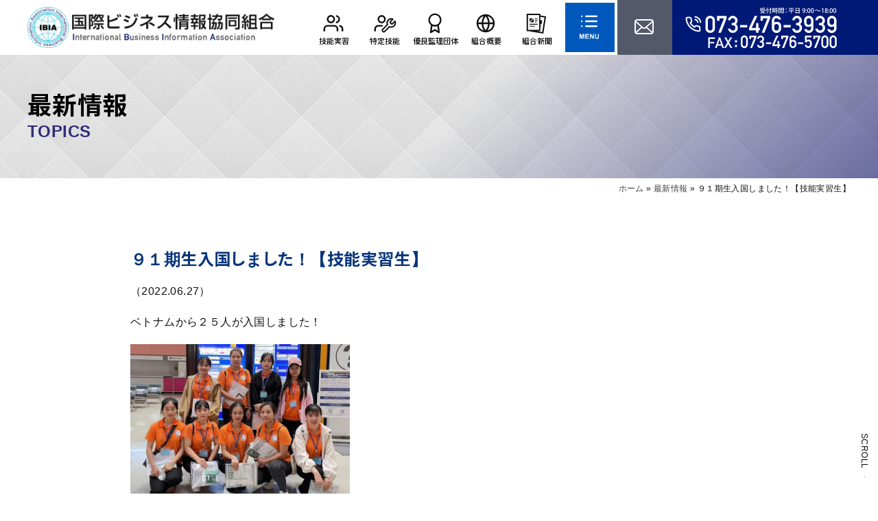

--- FILE ---
content_type: text/html; charset=UTF-8
request_url: https://ibia.or.jp/topics/%EF%BC%99%EF%BC%91%E6%9C%9F%E7%94%9F%E5%85%A5%E5%9B%BD%E3%81%97%E3%81%BE%E3%81%97%E3%81%9F%EF%BC%81%E3%80%90%E6%8A%80%E8%83%BD%E5%AE%9F%E7%BF%92%E7%94%9F%E3%80%91/
body_size: 16371
content:
<!DOCTYPE html>
<html lang="ja">
<head>
<meta charset="utf-8">
<meta name="viewport" content="width=device-width, initial-scale=1, viewport-fit=cover">
<meta name='robots' content='index, follow, max-image-preview:large, max-snippet:-1, max-video-preview:-1' />

	<!-- This site is optimized with the Yoast SEO plugin v23.2 - https://yoast.com/wordpress/plugins/seo/ -->
	<style id="aoatfcss" media="all">html,body{margin:0;padding:0}
header{height:80px;background:#fff}
.no-fouc{display:none}
.uk-navbar{flex-wrap:nowrap}
.uk-navbar-left{min-width:240px}
.uk-navbar-left img{width: 100%;max-width: 360px;}

header li{display:inline}
header .uk-navbar-left a{display:block;min-width:240px}
html{font-family:-apple-system,BlinkMacSystemFont,Roboto,"Segoe UI","Helvetica Neue",HelveticaNeue,YuGothic,"Yu Gothic Medium","Yu Gothic",Verdana,Meiryo,sans-serif;font-size:16px;font-weight:400;line-height:1.6;font-feature-settings:"palt";letter-spacing:.4px;-webkit-text-size-adjust:100%;background:#fff;color:#101010}
body{margin:0}
a{color:#1a237e;text-decoration:none}
img,svg{vertical-align:middle}
img{max-width:100%;height:auto;box-sizing:border-box}
@supports (display:block){svg{max-width:100%;height:auto;box-sizing:border-box}
}
svg:not(:root){overflow:hidden}
p,ul,dl{margin:0 0 20px}
*+ul,*+dl{margin-top:20px}
h1{margin:0 0 20px;color:#333;text-transform:none}
h1{font-size:2.23125rem;line-height:1.2}
@media (min-width:960px){h1{font-size:2.625rem}
}
main{display:block}
:root{--uk-breakpoint-s:640px;--uk-breakpoint-m:960px;--uk-breakpoint-l:1200px;--uk-breakpoint-xl:1600px}
.uk-section{display:flow-root;box-sizing:border-box;padding-top:40px;padding-bottom:40px}
@media (min-width:960px){.uk-section{padding-top:70px;padding-bottom:70px}
}
.uk-section>:last-child{margin-bottom:0}
.uk-container{display:flow-root;box-sizing:content-box;max-width:1200px;margin-left:auto;margin-right:auto;padding-left:15px;padding-right:15px}
@media (min-width:640px){.uk-container{padding-left:30px;padding-right:30px}
}
@media (min-width:960px){.uk-container{padding-left:40px;padding-right:40px}
}
.uk-container>:last-child{margin-bottom:0}
.uk-container-xsmall{max-width:750px}
.uk-nav{margin:0;padding:0;list-style:none}
.uk-nav li>a{display:block;text-decoration:none}
.uk-nav>li>a{padding:.1rem 0}
.uk-navbar-left,.uk-navbar-right{display:flex;align-items:center}
.uk-navbar-right{margin-left:auto}
.uk-navbar-nav{display:flex;margin:0;padding:0;list-style:none}
.uk-navbar-left,.uk-navbar-right{flex-wrap:nowrap}
.uk-navbar-nav>li>a{display:flex;justify-content:center;align-items:center;box-sizing:border-box;min-height:80px;min-width:80px;padding:0;font-size:16px;font-family:-apple-system,BlinkMacSystemFont,Roboto,"Segoe UI","Helvetica Neue",HelveticaNeue,YuGothic,"Yu Gothic Medium","Yu Gothic",Verdana,Meiryo,sans-serif;text-decoration:none}
.uk-navbar-nav>li>a{color:#101010}
.uk-navbar-dropdown{display:none;position:absolute;z-index:1020;box-sizing:border-box;width:200px;padding:15px;background:#f0f0f0;color:#101010}
[class*=uk-child-width]>*{box-sizing:border-box;width:100%}
@media (min-width:640px){.uk-child-width-1-3\@s>*{width:calc(100%*1/3.001)}
.uk-child-width-1-5\@s>*{width:20%}
}
[class*=uk-width]{box-sizing:border-box;width:100%;max-width:100%}
@media (min-width:640px){.uk-width-3-5\@s{width:60%}
}
@media (max-width:639px){.uk-visible\@s{display:none!important}
}
@media (max-width:959px){.uk-visible\@m{display:none!important}
}
a{background-color:transparent;-webkit-text-decoration-skip:objects;outline:none;text-decoration:none}
.uk-container.hdm{padding-left:0;padding-right:0;background-color:#fff}
.uk-navbar-left{padding:0 16px}
@media screen and (min-width:959px){.uk-navbar-left{padding:0 16px 0 0}
}
.hdmico{display:inline-block;width:70px;height:70px;stroke-width:0;stroke:currentColor;fill:currentColor;font-size:11px;font-family:'Noto Sans JP';font-wweight:500;letter-spacing:0}
.uk-navbar-nav>li.menuico>a{min-width:74px}
.hdmtel{display:inline-block;width:240px;height:68px;stroke-width:0;stroke:#fff;fill:#fff}
.hdm_menu>a{background-color:#0058bc;border:4px solid #fff}
@media screen and (max-width:640px){.hdm_menu>a{border:none}
}
.hdm_menu>a svg{color:#fff}
.hdm_mail>a{background-color:#54596a}
.hdm_mail>a svg{color:#fff}
.hdm_tel{background-color:#001976;display:flex;align-items:center;padding:0 10px}
main{-ms-filter:blur(0px);filter:blur(0px);}
#mainimg{padding:0}
@media screen and (min-width:640px){
#mainimg{background-image:url(//ibia.or.jp/cms/wp-content/themes/ibia/assets/images/mainimage.jpg);background-repeat:no-repeat;background-position:center center;background-size:cover;margin-top:0;padding:60px 0;}
}
#index_feature h1{font-family:'Noto Sans JP';font-weight:700;font-size:30px;color:#322c7a;text-align:center}
#index_feature h1:after{display:block;width:100px;height:4px;margin:16px auto;background-color:#322c7a;content:" "}
#index_feature dt{font-family:'Noto Sans JP';font-weight:700;font-size:20px;position:relative;letter-spacing:.8px}
#index_feature dt:after{position:absolute;content:" ";display:block;border-bottom:2px solid #77b5ee;bottom:-2px;width:60%}
#index_feature dd{padding:10px 0}
#imgslider .uk-slider-items li img {
height:160px !important;
width:auto;
}</style><link rel="preload" href="https://ibia.or.jp/cms/wp-content/themes/ibia/assets/images/hdlogo.png" as="image"><link rel="preload" href="https://ibia.or.jp/cms/wp-content/themes/ibia/assets/images/mainimage.jpg" as="image"><link rel="stylesheet" media="print" href="https://ibia.or.jp/cms/wp-content/cache/autoptimize/css/autoptimize_c1058a7699ee71f298dcfdc6df1e02b4.css" onload="this.onload=null;this.media='all';"><noscript id="aonoscrcss"><link media="all" href="https://ibia.or.jp/cms/wp-content/cache/autoptimize/css/autoptimize_c1058a7699ee71f298dcfdc6df1e02b4.css" rel="stylesheet"></noscript><title>９１期生入国しました！【技能実習生】 - 国際ビジネス情報協同組合（IBIA）</title>
	<meta name="description" content="ベトナムから２５人が入国しました！" />
	<link rel="canonical" href="https://ibia.or.jp/topics/９１期生入国しました！【技能実習生】/" />
	<meta property="og:locale" content="ja_JP" />
	<meta property="og:type" content="article" />
	<meta property="og:title" content="９１期生入国しました！【技能実習生】 - 国際ビジネス情報協同組合（IBIA）" />
	<meta property="og:description" content="ベトナムから２５人が入国しました！" />
	<meta property="og:url" content="https://ibia.or.jp/topics/９１期生入国しました！【技能実習生】/" />
	<meta property="og:site_name" content="国際ビジネス情報協同組合（IBIA）" />
	<meta property="article:modified_time" content="2022-06-28T07:53:41+00:00" />
	<meta name="twitter:card" content="summary_large_image" />
	<script type="application/ld+json" class="yoast-schema-graph">{"@context":"https://schema.org","@graph":[{"@type":"WebPage","@id":"https://ibia.or.jp/topics/%ef%bc%99%ef%bc%91%e6%9c%9f%e7%94%9f%e5%85%a5%e5%9b%bd%e3%81%97%e3%81%be%e3%81%97%e3%81%9f%ef%bc%81%e3%80%90%e6%8a%80%e8%83%bd%e5%ae%9f%e7%bf%92%e7%94%9f%e3%80%91/","url":"https://ibia.or.jp/topics/%ef%bc%99%ef%bc%91%e6%9c%9f%e7%94%9f%e5%85%a5%e5%9b%bd%e3%81%97%e3%81%be%e3%81%97%e3%81%9f%ef%bc%81%e3%80%90%e6%8a%80%e8%83%bd%e5%ae%9f%e7%bf%92%e7%94%9f%e3%80%91/","name":"９１期生入国しました！【技能実習生】 - 国際ビジネス情報協同組合（IBIA）","isPartOf":{"@id":"https://ibia.or.jp/#website"},"primaryImageOfPage":{"@id":"https://ibia.or.jp/topics/%ef%bc%99%ef%bc%91%e6%9c%9f%e7%94%9f%e5%85%a5%e5%9b%bd%e3%81%97%e3%81%be%e3%81%97%e3%81%9f%ef%bc%81%e3%80%90%e6%8a%80%e8%83%bd%e5%ae%9f%e7%bf%92%e7%94%9f%e3%80%91/#primaryimage"},"image":{"@id":"https://ibia.or.jp/topics/%ef%bc%99%ef%bc%91%e6%9c%9f%e7%94%9f%e5%85%a5%e5%9b%bd%e3%81%97%e3%81%be%e3%81%97%e3%81%9f%ef%bc%81%e3%80%90%e6%8a%80%e8%83%bd%e5%ae%9f%e7%bf%92%e7%94%9f%e3%80%91/#primaryimage"},"thumbnailUrl":"https://ibia.or.jp/cms/wp-content/uploads/2022/06/6647977f836d346e2c1bfb8d7a057a40-edited.jpg","datePublished":"2022-06-27T01:20:22+00:00","dateModified":"2022-06-28T07:53:41+00:00","description":"ベトナムから２５人が入国しました！","breadcrumb":{"@id":"https://ibia.or.jp/topics/%ef%bc%99%ef%bc%91%e6%9c%9f%e7%94%9f%e5%85%a5%e5%9b%bd%e3%81%97%e3%81%be%e3%81%97%e3%81%9f%ef%bc%81%e3%80%90%e6%8a%80%e8%83%bd%e5%ae%9f%e7%bf%92%e7%94%9f%e3%80%91/#breadcrumb"},"inLanguage":"ja","potentialAction":[{"@type":"ReadAction","target":["https://ibia.or.jp/topics/%ef%bc%99%ef%bc%91%e6%9c%9f%e7%94%9f%e5%85%a5%e5%9b%bd%e3%81%97%e3%81%be%e3%81%97%e3%81%9f%ef%bc%81%e3%80%90%e6%8a%80%e8%83%bd%e5%ae%9f%e7%bf%92%e7%94%9f%e3%80%91/"]}]},{"@type":"ImageObject","inLanguage":"ja","@id":"https://ibia.or.jp/topics/%ef%bc%99%ef%bc%91%e6%9c%9f%e7%94%9f%e5%85%a5%e5%9b%bd%e3%81%97%e3%81%be%e3%81%97%e3%81%9f%ef%bc%81%e3%80%90%e6%8a%80%e8%83%bd%e5%ae%9f%e7%bf%92%e7%94%9f%e3%80%91/#primaryimage","url":"https://ibia.or.jp/cms/wp-content/uploads/2022/06/6647977f836d346e2c1bfb8d7a057a40-edited.jpg","contentUrl":"https://ibia.or.jp/cms/wp-content/uploads/2022/06/6647977f836d346e2c1bfb8d7a057a40-edited.jpg","width":667,"height":500},{"@type":"BreadcrumbList","@id":"https://ibia.or.jp/topics/%ef%bc%99%ef%bc%91%e6%9c%9f%e7%94%9f%e5%85%a5%e5%9b%bd%e3%81%97%e3%81%be%e3%81%97%e3%81%9f%ef%bc%81%e3%80%90%e6%8a%80%e8%83%bd%e5%ae%9f%e7%bf%92%e7%94%9f%e3%80%91/#breadcrumb","itemListElement":[{"@type":"ListItem","position":1,"name":"ホーム","item":"https://ibia.or.jp/"},{"@type":"ListItem","position":2,"name":"最新情報","item":"https://ibia.or.jp/topics/"},{"@type":"ListItem","position":3,"name":"９１期生入国しました！【技能実習生】"}]},{"@type":"WebSite","@id":"https://ibia.or.jp/#website","url":"https://ibia.or.jp/","name":"国際ビジネス情報協同組合（IBIA）","description":"外国人技能実習生、特定技能外国人の受け入れ・監理に特化","publisher":{"@id":"https://ibia.or.jp/#organization"},"potentialAction":[{"@type":"SearchAction","target":{"@type":"EntryPoint","urlTemplate":"https://ibia.or.jp/?s={search_term_string}"},"query-input":"required name=search_term_string"}],"inLanguage":"ja"},{"@type":"Organization","@id":"https://ibia.or.jp/#organization","name":"国際ビジネス情報協同組合","url":"https://ibia.or.jp/","logo":{"@type":"ImageObject","inLanguage":"ja","@id":"https://ibia.or.jp/#/schema/logo/image/","url":"https://ibia.or.jp/cms/wp-content/uploads/2020/10/ibia-logo.png","contentUrl":"https://ibia.or.jp/cms/wp-content/uploads/2020/10/ibia-logo.png","width":600,"height":600,"caption":"国際ビジネス情報協同組合"},"image":{"@id":"https://ibia.or.jp/#/schema/logo/image/"}}]}</script>
	<!-- / Yoast SEO plugin. -->


<link rel='dns-prefetch' href='//www.google-analytics.com' />
<link href='https://fonts.gstatic.com' crossorigin='anonymous' rel='preconnect' />








<link rel="https://api.w.org/" href="https://ibia.or.jp/wp-json/" /><link rel="alternate" type="application/json" href="https://ibia.or.jp/wp-json/wp/v2/topics/1586" /><link rel="alternate" type="application/json+oembed" href="https://ibia.or.jp/wp-json/oembed/1.0/embed?url=https%3A%2F%2Fibia.or.jp%2Ftopics%2F%25ef%25bc%2599%25ef%25bc%2591%25e6%259c%259f%25e7%2594%259f%25e5%2585%25a5%25e5%259b%25bd%25e3%2581%2597%25e3%2581%25be%25e3%2581%2597%25e3%2581%259f%25ef%25bc%2581%25e3%2580%2590%25e6%258a%2580%25e8%2583%25bd%25e5%25ae%259f%25e7%25bf%2592%25e7%2594%259f%25e3%2580%2591%2F" />
<link rel="alternate" type="text/xml+oembed" href="https://ibia.or.jp/wp-json/oembed/1.0/embed?url=https%3A%2F%2Fibia.or.jp%2Ftopics%2F%25ef%25bc%2599%25ef%25bc%2591%25e6%259c%259f%25e7%2594%259f%25e5%2585%25a5%25e5%259b%25bd%25e3%2581%2597%25e3%2581%25be%25e3%2581%2597%25e3%2581%259f%25ef%25bc%2581%25e3%2580%2590%25e6%258a%2580%25e8%2583%25bd%25e5%25ae%259f%25e7%25bf%2592%25e7%2594%259f%25e3%2580%2591%2F&#038;format=xml" />
<meta name="keywords" content="和歌山,外国人実習生,技能実習制度,優良監理団体,,特定技能外国人,入国後講習,国際情報">
<link rel="stylesheet" media="print" onload="this.onload=null;this.media='all';" id='googlefont-css'  href='https://fonts.googleapis.com/css2?family=Noto+Sans+JP:wght@500;700&display=swap&text=ご質問や相談などお気軽にい合わせくださ。電話でのはこちら専用フォームか外国人技能実習制度と受入れメリットIBA生特徴組概要優良監理団体新聞安定した員計画働き盛り若者を確保職場活性化・強和歌山県下プクラス母語サポ最長5年アジ諸選択可事業紹介情報提供つて個取扱際ギャミンマ連邦共カボ王' type='text/css' media='all' />

<!-- favicon -->
<link rel="apple-touch-icon" sizes="180x180" href="/favicon/apple-touch-icon.png">
<link rel="icon" type="image/png" sizes="32x32" href="/favicon/favicon-32x32.png">
<link rel="icon" type="image/png" sizes="16x16" href="/favicon/favicon-16x16.png">
<link rel="manifest" href="/favicon/site.webmanifest">
<link rel="mask-icon" href="/favicon/safari-pinned-tab.svg" color="#5bbad5">
<link rel="shortcut icon" href="/favicon/favicon.ico">
<meta name="msapplication-TileColor" content="#2d89ef">
<meta name="msapplication-config" content="/favicon/browserconfig.xml">

<!-- mobile -->
<meta name="format-detection" content="telephone=no">
<meta name="theme-color" content="#2d89ef">
<meta name="apple-mobile-web-app-status-bar-style" content="#2d89ef">

<!-- Global site tag (gtag.js) - Google Analytics -->
<script async src="https://www.googletagmanager.com/gtag/js?id=G-GHYZPMYWHX"></script>
<script>
  window.dataLayer = window.dataLayer || [];
  function gtag(){dataLayer.push(arguments);}
  gtag('js', new Date());

  gtag('config', 'G-GHYZPMYWHX');
</script>

<!-- Kairos -->
<script type="text/javascript">var Kairos3Tracker = "ibia_ibia";</script>
<script type="text/javascript" charset="utf-8" src="//c.k3r.jp"></script>

</head>

<body class=""><svg aria-hidden="true" style="position: absolute; width: 0; height: 0; overflow: hidden;" version="1.1" xmlns="http://www.w3.org/2000/svg" xmlns:xlink="http://www.w3.org/1999/xlink">
<defs>
<symbol id="hdm-tel" viewBox="0 0 240 70" width="240" height="70">
<path d="M38.393,34.931V24.085a6.569,6.569,0,0,1,2.126-5.239,7.3,7.3,0,0,1,9.708,0,6.558,6.558,0,0,1,2.134,5.239V34.931a6.531,6.531,0,0,1-2.134,5.23,7.328,7.328,0,0,1-9.708,0A6.542,6.542,0,0,1,38.393,34.931Zm10.442-.2V24.287a3.836,3.836,0,0,0-.953-2.766,3.661,3.661,0,0,0-5.018,0,3.854,3.854,0,0,0-.945,2.766V34.729a3.848,3.848,0,0,0,.945,2.774,3.68,3.68,0,0,0,5.018,0A3.83,3.83,0,0,0,48.835,34.729Z"/><path d="M55.369,24.287V17.219H69.353v3.526L61.037,41.8H57.09l8.333-21.052H58.894v3.542Z"/><path d="M76.818,30.68v-3.1h1.215a3.825,3.825,0,0,0,2.775-.988,3.334,3.334,0,0,0,1.02-2.5,3.384,3.384,0,0,0-1.062-2.53,3.514,3.514,0,0,0-2.531-1.029,3.457,3.457,0,0,0-3.39,2.968H71.319A7,7,0,0,1,73.5,18.947,6.354,6.354,0,0,1,78.1,17a6.8,6.8,0,0,1,5.272,2.167,7.014,7.014,0,0,1,1.982,4.85,7.126,7.126,0,0,1-.557,2.757A5.158,5.158,0,0,1,82.722,29.1a5.835,5.835,0,0,1,2.227,2.446,6.894,6.894,0,0,1,.675,2.935,7.188,7.188,0,0,1-2.159,5.482A7.42,7.42,0,0,1,78.168,42a6.981,6.981,0,0,1-4.5-1.612,7.21,7.21,0,0,1-2.488-4.7H74.71a5.345,5.345,0,0,0,1.315,2.032,3.32,3.32,0,0,0,2.345.769,3.728,3.728,0,0,0,2.6-1.039,3.685,3.685,0,0,0,1.13-2.858,3.725,3.725,0,0,0-1.122-2.877A3.8,3.8,0,0,0,78.3,30.68Z"/><path d="M89.011,34V30.478H99.419V34Z"/><path d="M101.946,38.153V34.83l8.232-17.611h3.93L105.792,34.83h6.41V27.745h3.526V34.83H117.7v3.323h-1.973V41.8H112.2V38.153Z"/><path d="M118.738,24.287V17.219h13.984v3.526L124.406,41.8h-3.948l8.333-21.052h-6.528v3.542Z"/><path d="M135.246,34.982V24.1a6.684,6.684,0,0,1,2.125-5.263,6.559,6.559,0,0,1,4.656-1.822,7.052,7.052,0,0,1,4.318,1.417A6.773,6.773,0,0,1,148.69,22.6h-3.542a3.177,3.177,0,0,0-3.138-2.074q-3.306.084-3.34,3.8v2.311a14.636,14.636,0,0,1,4.554-.759,5.526,5.526,0,0,1,4.015,1.619q1.6,1.671,1.569,5.23v2.243a6.8,6.8,0,0,1-11.437,5.263A6.631,6.631,0,0,1,135.246,34.982Zm3.424-2.227V34.78q.051,3.76,3.357,3.778,3.255-.017,3.374-3.778V32.755q-.119-3.695-3.374-3.761Q138.721,29.062,138.67,32.755Z"/><path d="M152.363,34V30.478h10.408V34Z"/><path d="M170.464,30.68v-3.1h1.215a3.822,3.822,0,0,0,2.775-.988,3.334,3.334,0,0,0,1.02-2.5,3.384,3.384,0,0,0-1.062-2.53,3.514,3.514,0,0,0-2.531-1.029,3.457,3.457,0,0,0-3.39,2.968h-3.526a7,7,0,0,1,2.176-4.547A6.355,6.355,0,0,1,171.747,17a6.8,6.8,0,0,1,5.271,2.167A7.014,7.014,0,0,1,179,24.017a7.126,7.126,0,0,1-.557,2.757,5.155,5.155,0,0,1-2.074,2.321,5.839,5.839,0,0,1,2.226,2.446,6.894,6.894,0,0,1,.675,2.935,7.188,7.188,0,0,1-2.159,5.482,7.42,7.42,0,0,1-5.3,2.041,6.983,6.983,0,0,1-4.5-1.612,7.215,7.215,0,0,1-2.488-4.7h3.526a5.347,5.347,0,0,0,1.316,2.032,3.316,3.316,0,0,0,2.344.769,3.728,3.728,0,0,0,2.6-1.039,3.681,3.681,0,0,0,1.13-2.858,3.728,3.728,0,0,0-1.121-2.877,3.8,3.8,0,0,0-2.674-1.037Z"/><path d="M182.3,26.362V24.085a6.666,6.666,0,0,1,2.125-5.246,6.562,6.562,0,0,1,4.656-1.822,6.7,6.7,0,0,1,4.74,1.822,7.024,7.024,0,0,1,2.041,5.263V34.965A6.8,6.8,0,0,1,184.842,40.6a6.566,6.566,0,0,1-2.412-4.116h3.526a3.063,3.063,0,0,0,3.12,2.075q3.257-.017,3.374-3.778V32.452a13.681,13.681,0,0,1-4.571.759,5.135,5.135,0,0,1-3.965-1.653Q182.261,29.922,182.3,26.362Zm3.424-2.058v2.024q.034,3.729,3.357,3.779,3.273-.051,3.374-3.779V24.3q-.118-3.694-3.374-3.778Q185.77,20.61,185.719,24.3Z"/><path d="M204.108,30.68v-3.1h1.215a3.821,3.821,0,0,0,2.774-.988,3.332,3.332,0,0,0,1.021-2.5,3.382,3.382,0,0,0-1.063-2.53,3.511,3.511,0,0,0-2.53-1.029,3.457,3.457,0,0,0-3.391,2.968h-3.525a7,7,0,0,1,2.176-4.547A6.354,6.354,0,0,1,205.39,17a6.8,6.8,0,0,1,5.271,2.167,7.011,7.011,0,0,1,1.983,4.85,7.126,7.126,0,0,1-.557,2.757,5.158,5.158,0,0,1-2.075,2.321,5.835,5.835,0,0,1,2.227,2.446,6.893,6.893,0,0,1,.674,2.935,7.184,7.184,0,0,1-2.159,5.482,7.418,7.418,0,0,1-5.3,2.041,6.981,6.981,0,0,1-4.5-1.612,7.206,7.206,0,0,1-2.488-4.7H202a5.359,5.359,0,0,0,1.316,2.032,3.318,3.318,0,0,0,2.345.769,3.732,3.732,0,0,0,2.6-1.039,3.685,3.685,0,0,0,1.13-2.858,3.725,3.725,0,0,0-1.122-2.877,3.8,3.8,0,0,0-2.674-1.037Z"/><path d="M215.938,26.362V24.085a6.662,6.662,0,0,1,2.125-5.246,6.559,6.559,0,0,1,4.656-1.822,6.7,6.7,0,0,1,4.74,1.822A7.028,7.028,0,0,1,229.5,24.1V34.965A6.8,6.8,0,0,1,218.485,40.6a6.557,6.557,0,0,1-2.412-4.116H219.6a3.064,3.064,0,0,0,3.121,2.075q3.255-.017,3.374-3.778V32.452a13.682,13.682,0,0,1-4.572.759,5.133,5.133,0,0,1-3.964-1.653Q215.9,29.922,215.938,26.362Zm3.424-2.058v2.024q.033,3.729,3.357,3.779,3.272-.051,3.374-3.779V24.3q-.118-3.694-3.374-3.778Q219.413,20.61,219.362,24.3Z"/><path d="M23.22,23.518a3.959,3.959,0,0,1,2.311,1.375,4.105,4.105,0,0,1,.852,1.793,1,1,0,0,0,1.96-.4,6.083,6.083,0,0,0-1.269-2.67A5.956,5.956,0,0,0,23.6,21.556a1,1,0,1,0-.383,1.963ZM23.3,19.53a7.934,7.934,0,0,1,5.006,2.545A8.1,8.1,0,0,1,30.37,26.6a1,1,0,1,0,1.986-.234,10.107,10.107,0,0,0-2.571-5.635,9.931,9.931,0,0,0-6.263-3.184,1,1,0,1,0-.221,1.987Zm8.062,14.93a3,3,0,0,0-2.6-3.024,11.568,11.568,0,0,1-2.587-.646,3.045,3.045,0,0,0-1.344-.174,2.987,2.987,0,0,0-1.82.855l-.72.72A14.836,14.836,0,0,1,17.71,27.6l.726-.726a3.038,3.038,0,0,0,.707-1.156,3,3,0,0,0-.039-2.012,11.591,11.591,0,0,1-.644-2.6,3.019,3.019,0,0,0-.963-1.8,2.985,2.985,0,0,0-2.028-.771h-3c-.089,0-.183,0-.274.012a3,3,0,0,0-2.716,3.266,20.514,20.514,0,0,0,3.217,9.1A20.171,20.171,0,0,0,19,37.226a20.537,20.537,0,0,0,9.088,3.231c.092.009.191.013.288.013a3,3,0,0,0,2.989-3.008Zm-2,0v3a1,1,0,0,1-1,1.008A18.529,18.529,0,0,1,20.1,35.556a18.235,18.235,0,0,1-5.7-5.695,18.563,18.563,0,0,1-2.925-8.24,1,1,0,0,1,.907-1.08l3.089,0a1,1,0,0,1,.687.257,1.021,1.021,0,0,1,.324.608,13.506,13.506,0,0,0,.757,3.025.988.988,0,0,1,.01.659,1.049,1.049,0,0,1-.242.395l-1.263,1.261a1,1,0,0,0-.162,1.2,16.826,16.826,0,0,0,6.383,6.38,1,1,0,0,0,1.2-.166l1.27-1.27a.99.99,0,0,1,.6-.28,1.036,1.036,0,0,1,.459.06,13.483,13.483,0,0,0,3.035.755.976.976,0,0,1,.615.355,1.03,1.03,0,0,1,.226.682Z"/><path d="M124.159,9.411l.64.36a.3.3,0,0,1-.145.118,5.713,5.713,0,0,1-1.872,2.151,12.293,12.293,0,0,0,3.232.766,3.911,3.911,0,0,0-.54.837,11.013,11.013,0,0,1-3.592-1.063,11.889,11.889,0,0,1-3.44,1.054,3.3,3.3,0,0,0-.521-.793,11.959,11.959,0,0,0,3.114-.783,6.15,6.15,0,0,1-1.593-1.612l.621-.252h-.927V9.438H124Zm-5.42-.855V9.825h-.8V7.8h1.36a6.059,6.059,0,0,0-.5-1l.747-.217a5.052,5.052,0,0,1,.595,1.144l-.235.072h1.639a6,6,0,0,0-.4-1.171l.766-.171a5.638,5.638,0,0,1,.459,1.233l-.423.109h1.512a11.035,11.035,0,0,0,.757-1.477l1.007.342c-.026.055-.107.091-.224.091a11.5,11.5,0,0,1-.64,1.044h1.449V9.825h-.836V8.556Zm6.654-2.611a.194.194,0,0,1-.108.028.628.628,0,0,1-.117-.019,51.007,51.007,0,0,1-6.95.649,2.5,2.5,0,0,0-.19-.73,48.269,48.269,0,0,0,6.743-.648Zm-5.132,4.249a4.954,4.954,0,0,0,1.647,1.432,4.607,4.607,0,0,0,1.54-1.432Z"/><path d="M127.947,8.736a10.218,10.218,0,0,1-1.009,1.3A6.134,6.134,0,0,0,126.5,9.2a11.218,11.218,0,0,0,2.26-3.961l.99.342a.232.232,0,0,1-.233.1,17.359,17.359,0,0,1-.82,1.809l.306.081c-.018.073-.081.126-.216.136v5.923h-.837Zm7.139-1.548v.846h-1.152v4.51c0,.567-.135.81-.5.945a6.391,6.391,0,0,1-1.89.154,3.672,3.672,0,0,0-.306-.865c.387.018.756.028,1.053.028.711,0,.774,0,.774-.262V8.034h-3.628V7.188h3.628v-1.9l1.072.063c-.009.081-.054.126-.207.144V7.188Zm-3.916,4.249A9.555,9.555,0,0,0,129.909,9.2l.738-.36a10.035,10.035,0,0,1,1.324,2.187Z"/><path d="M138.657,5.756v6.077h-1.9v.774h-.792V5.756Zm-.8.774h-1.1V8.394h1.1Zm-1.1,4.537h1.1V9.142h-1.1Zm5.1-3.06h2.215v.765h-5.258V8.007h2.2V6.989h-1.855V6.233h1.855V5.189l1.053.063c-.008.081-.063.126-.207.153v.828h1.909v.756h-1.909Zm1.405.927c-.009.081-.063.127-.207.153v.631h1.008v.756H143.06v2.232c0,.828-.342.945-1.909.945a3.014,3.014,0,0,0-.279-.8c.261.008.513.008.72.008.621,0,.631,0,.631-.162V10.474h-3.376V9.718h3.376V8.889ZM140.422,12.7a6.672,6.672,0,0,0-1.108-1.575l.685-.4a6.716,6.716,0,0,1,1.161,1.53Z"/><path d="M148.485,8.754h-2.538v4.87H145.1V5.558h3.384ZM147.676,6.2h-1.729v.64h1.729Zm-1.729,1.927h1.729V7.439h-1.729Zm6.734-2.566v7c0,1-.432,1.062-2.026,1.062a3.384,3.384,0,0,0-.27-.837h-2.476v.459h-.783V9.384h3.448v3.367c.235.009.45.009.639.009.6,0,.612,0,.612-.216V8.772h-2.61V5.558Zm-2.909,4.474h-1.863v.711h1.863Zm-1.863,2.1h1.863v-.756h-1.863ZM151.825,6.2h-1.791v.64h1.791Zm-1.791,1.945h1.791v-.7h-1.791Z"/><path d="M156.793,7.232a.729.729,0,1,1-.73-.729A.726.726,0,0,1,156.793,7.232Zm0,4.34a.729.729,0,1,1-.73-.729A.726.726,0,0,1,156.793,11.572Z"/><path d="M167.729,9.627v.864h-3.673v3.124h-.883V10.491h-3.637V9.627h3.637V6.62h-3.159V5.783h7.192V6.62h-3.15V9.627Zm-6.356-.378a8.274,8.274,0,0,0-.766-2.017L161.4,7a7.8,7.8,0,0,1,.811,1.972Zm5.5-1.963c-.026.064-.107.1-.225.1a13.645,13.645,0,0,1-.99,1.908s-.738-.279-.747-.279a11.5,11.5,0,0,0,.927-2.062Z"/><path d="M169.68,5.747h6v7.706h-.91V12.9h-4.213v.593h-.873Zm5.086.864h-4.213v2.26h4.213Zm-4.213,5.42h4.213V9.718h-4.213Z"/><path d="M183.019,9.753a1.775,1.775,0,0,1-1.406.631,1.891,1.891,0,0,1-1.872-2.062,2.25,2.25,0,0,1,2.2-2.385c1.387,0,2.162,1.178,2.162,2.844,0,2.17-1.072,3.871-3.079,4.087a3.748,3.748,0,0,1-.739.045v-.837a2.976,2.976,0,0,0,.666-.036,2.507,2.507,0,0,0,2.1-2.287Zm-2.234-1.494c0,.8.414,1.387,1.1,1.387a1.242,1.242,0,0,0,1.08-.64.859.859,0,0,0,.072-.4c0-1.116-.387-1.909-1.152-1.909C181.235,6.7,180.785,7.35,180.785,8.259Z"/><path d="M184.952,8.673a.67.67,0,0,1,.666-.711.655.655,0,0,1,.666.711.667.667,0,1,1-1.332,0Zm0,3.547a.669.669,0,0,1,.666-.711.66.66,0,0,1,.666.711.667.667,0,1,1-1.332,0Z"/><path d="M186.968,9.447c0-2.215.837-3.51,2.242-3.51,1.431,0,2.151,1.385,2.151,3.438,0,2.3-.828,3.547-2.223,3.547C187.724,12.922,186.968,11.527,186.968,9.447Zm3.34-.036c0-1.611-.342-2.646-1.134-2.646-.685,0-1.153.954-1.153,2.646s.415,2.674,1.134,2.674C190.038,12.085,190.308,10.815,190.308,9.411Z"/><path d="M192.025,9.447c0-2.215.837-3.51,2.243-3.51,1.43,0,2.151,1.385,2.151,3.438,0,2.3-.828,3.547-2.224,3.547C192.781,12.922,192.025,11.527,192.025,9.447Zm3.34-.036c0-1.611-.342-2.646-1.134-2.646-.684,0-1.152.954-1.152,2.646s.414,2.674,1.134,2.674C195.1,12.085,195.365,10.815,195.365,9.411Z"/><path d="M206.383,9.078a2.629,2.629,0,0,1-4.465.64,1.734,1.734,0,0,0-3.025.44l-.792-.431a2.627,2.627,0,0,1,4.464-.64,1.735,1.735,0,0,0,3.026-.441Z"/><path d="M209.3,12.823V7h-.019l-1.143.631-.234-.766,1.531-.819h.881v6.779Z"/><path d="M213.661,9.249a1.714,1.714,0,0,1-1.009-1.513,1.843,1.843,0,0,1,2.008-1.8,1.711,1.711,0,0,1,1.9,1.673,1.754,1.754,0,0,1-1.044,1.567V9.2a1.906,1.906,0,0,1,1.269,1.747,2.015,2.015,0,0,1-2.215,1.971,1.918,1.918,0,0,1-2.151-1.818,1.983,1.983,0,0,1,1.242-1.828Zm2.07,1.8c0-.756-.5-1.18-1.242-1.423a1.407,1.407,0,0,0-1.017,1.351,1.124,1.124,0,0,0,1.125,1.206A1.081,1.081,0,0,0,215.731,11.05Zm-2.088-3.376c0,.621.441.99,1.081,1.206a1.3,1.3,0,0,0,.845-1.17.932.932,0,0,0-.945-1.045A.945.945,0,0,0,213.643,7.674Z"/><path d="M217.647,8.673a.67.67,0,0,1,.666-.711.655.655,0,0,1,.666.711.667.667,0,1,1-1.332,0Zm0,3.547a.67.67,0,0,1,.666-.711.66.66,0,0,1,.666.711.667.667,0,1,1-1.332,0Z"/><path d="M219.663,9.447c0-2.215.837-3.51,2.242-3.51,1.431,0,2.152,1.385,2.152,3.438,0,2.3-.828,3.547-2.224,3.547C220.419,12.922,219.663,11.527,219.663,9.447ZM223,9.411c0-1.611-.342-2.646-1.134-2.646-.684,0-1.152.954-1.152,2.646s.414,2.674,1.134,2.674C222.733,12.085,223,10.815,223,9.411Z"/><path d="M224.721,9.447c0-2.215.837-3.51,2.242-3.51,1.431,0,2.151,1.385,2.151,3.438,0,2.3-.828,3.547-2.223,3.547C225.477,12.922,224.721,11.527,224.721,9.447Zm3.34-.036c0-1.611-.342-2.646-1.134-2.646-.685,0-1.153.954-1.153,2.646s.414,2.674,1.134,2.674C227.791,12.085,228.061,10.815,228.061,9.411Z"/><path d="M42.5,63.9V48.581h9.8v2.2H44.825V55.29H51.2v2.071H44.825V63.9Z"/><path d="M52.45,63.893,58.044,48.56h1.914l5.595,15.333h-2.44l-1.178-3.461H56.119L54.9,63.893ZM56.8,58.382h4.438q-.483-1.42-.763-2.224T60,54.733q-.2-.621-.415-1.262t-.558-1.735q-.367,1.136-.589,1.814c-.146.452-.289.889-.425,1.31s-.3.89-.474,1.408S57.112,57.492,56.8,58.382Z"/><path d="M75,63.9l-3.356-5.7-3.365,5.7H65.658l4.69-7.857-4.395-7.466h2.629l3.059,5.311,3.051-5.311H77.32l-4.395,7.466,4.7,7.857Z"/><path d="M81.472,55.721V52.633h3.089v3.088Zm0,6.855V59.5h3.089v3.073Z"/><path d="M90.007,58.892V50.974a4.789,4.789,0,0,1,1.553-3.822,5.326,5.326,0,0,1,7.085,0,4.782,4.782,0,0,1,1.557,3.822v7.918a4.766,4.766,0,0,1-1.557,3.817,5.347,5.347,0,0,1-7.085,0A4.773,4.773,0,0,1,90.007,58.892Zm7.622-.148V51.122a2.8,2.8,0,0,0-.7-2.02,2.676,2.676,0,0,0-3.663,0,2.818,2.818,0,0,0-.689,2.02v7.622a2.812,2.812,0,0,0,.689,2.026,2.689,2.689,0,0,0,3.663,0A2.8,2.8,0,0,0,97.629,58.744Z"/><path d="M102.444,51.122V45.963h10.207v2.574L106.581,63.9H103.7l6.082-15.367h-4.765v2.585Z"/><path d="M117.7,55.789V53.523h.886a2.79,2.79,0,0,0,2.026-.72,2.437,2.437,0,0,0,.744-1.829,2.469,2.469,0,0,0-.775-1.846,2.563,2.563,0,0,0-1.847-.751,2.522,2.522,0,0,0-2.474,2.167h-2.574a5.094,5.094,0,0,1,1.589-3.318,4.629,4.629,0,0,1,3.361-1.423,4.969,4.969,0,0,1,3.848,1.582,5.122,5.122,0,0,1,1.446,3.54,5.192,5.192,0,0,1-.407,2.014,3.751,3.751,0,0,1-1.514,1.692,4.261,4.261,0,0,1,1.626,1.786,5.054,5.054,0,0,1,.492,2.142,5.246,5.246,0,0,1-1.576,4,5.417,5.417,0,0,1-3.866,1.49,5.1,5.1,0,0,1-3.282-1.176,5.266,5.266,0,0,1-1.816-3.43h2.574a3.905,3.905,0,0,0,.959,1.484,2.422,2.422,0,0,0,1.713.561,2.922,2.922,0,0,0,1.9-4.944,2.781,2.781,0,0,0-1.952-.757Z"/><path d="M126.7,58.214V55.641h7.6v2.573Z"/><path d="M135.922,61.244V58.818l6.008-12.855H144.8l-6.069,12.855h4.679V53.646h2.572v5.172h1.442v2.426H145.98V63.9h-2.572v-2.66Z"/><path d="M149.009,51.122V45.963h10.207v2.574L153.146,63.9h-2.881l6.083-15.367h-4.766v2.585Z"/><path d="M161.051,58.929V50.987a4.885,4.885,0,0,1,1.55-3.842,4.794,4.794,0,0,1,3.4-1.329,5.145,5.145,0,0,1,3.153,1.034,4.942,4.942,0,0,1,1.712,3.04h-2.586a2.316,2.316,0,0,0-2.29-1.513q-2.413.061-2.438,2.771v1.686a10.664,10.664,0,0,1,3.324-.554,4.033,4.033,0,0,1,2.931,1.182,5.275,5.275,0,0,1,1.145,3.816v1.638a4.96,4.96,0,0,1-8.349,3.842A4.842,4.842,0,0,1,161.051,58.929Zm2.5-1.625v1.478q.037,2.745,2.449,2.758,2.379-.015,2.463-2.758V57.3q-.085-2.7-2.463-2.746Q163.587,54.606,163.55,57.3Z"/><path d="M173.362,58.214V55.641h7.6v2.573Z"/><path d="M183.546,55.666v-9.7H193.1v2.574h-7.128v4.051a4.448,4.448,0,0,1,2.868-.985,4.329,4.329,0,0,1,1.865.394,4.228,4.228,0,0,1,1.336.924,5.062,5.062,0,0,1,1.077,1.742,10.367,10.367,0,0,1,.34,3.17,10.038,10.038,0,0,1-.266,2.69,4.859,4.859,0,0,1-.843,1.619,5.683,5.683,0,0,1-1.551,1.3,4.438,4.438,0,0,1-2.34.6,5.968,5.968,0,0,1-3.349-1.072,4.647,4.647,0,0,1-1.9-3.583h2.573a2.392,2.392,0,0,0,2.572,2.094q1.886,0,2.2-1.293a10.6,10.6,0,0,0,.32-2.561,5.4,5.4,0,0,0-.5-2.476,2.123,2.123,0,0,0-2.092-.985,2.547,2.547,0,0,0-2.315,1.491Z"/><path d="M195.673,51.122V45.963H205.88v2.574L199.81,63.9h-2.881l6.082-15.367h-4.765v2.585Z"/><path d="M207.443,58.892V50.974A4.792,4.792,0,0,1,209,47.152a5.327,5.327,0,0,1,7.086,0,4.782,4.782,0,0,1,1.557,3.822v7.918a4.766,4.766,0,0,1-1.557,3.817,5.348,5.348,0,0,1-7.086,0A4.776,4.776,0,0,1,207.443,58.892Zm7.622-.148V51.122a2.8,2.8,0,0,0-.7-2.02,2.676,2.676,0,0,0-3.663,0,2.818,2.818,0,0,0-.689,2.02v7.622a2.812,2.812,0,0,0,.689,2.026,2.689,2.689,0,0,0,3.663,0A2.8,2.8,0,0,0,215.065,58.744Z"/><path d="M219.545,58.892V50.974a4.793,4.793,0,0,1,1.553-3.822,5.327,5.327,0,0,1,7.086,0,4.782,4.782,0,0,1,1.556,3.822v7.918a4.765,4.765,0,0,1-1.556,3.817,5.348,5.348,0,0,1-7.086,0A4.776,4.776,0,0,1,219.545,58.892Zm7.623-.148V51.122a2.8,2.8,0,0,0-.7-2.02,2.676,2.676,0,0,0-3.663,0,2.819,2.819,0,0,0-.69,2.02v7.622a2.813,2.813,0,0,0,.69,2.026,2.689,2.689,0,0,0,3.663,0A2.8,2.8,0,0,0,227.168,58.744Z"/>
</symbol>
<symbol id="hdm-mail" viewBox="0 0 70 70" width="70" height="70">
<path d="M47.93,26.13a4,4,0,0,0-.8-1.7,3.71,3.71,0,0,0-.27-.29A3.87,3.87,0,0,0,44.12,23H23.88a3.87,3.87,0,0,0-2.74,1.14,3.71,3.71,0,0,0-.27.29A4,4,0,0,0,20,26.89V41.11a4,4,0,0,0,.32,1.55,3.66,3.66,0,0,0,.82,1.2,3.2,3.2,0,0,0,.27.25,3.89,3.89,0,0,0,2.47.89H44.12a3.82,3.82,0,0,0,2.47-.9,1.55,1.55,0,0,0,.27-.24,3.66,3.66,0,0,0,.82-1.2h0A3.76,3.76,0,0,0,48,41.11V26.89A3.84,3.84,0,0,0,47.93,26.13Zm-25.39-.58A1.88,1.88,0,0,1,23.88,25H44.12a1.88,1.88,0,0,1,1.34.56,1.63,1.63,0,0,1,.17.2L35,35a1.56,1.56,0,0,1-1,.38A1.57,1.57,0,0,1,33,35l-10.6-9.26A1,1,0,0,1,22.54,25.55ZM22,41.11V27.8l7.67,6.7L22,41.2ZM44.12,43H23.88a1.89,1.89,0,0,1-.94-.25L31,35.7l.75.66a3.4,3.4,0,0,0,2.21.83,3.36,3.36,0,0,0,2.21-.83L37,35.7l8.09,7.06A1.89,1.89,0,0,1,44.12,43ZM46,41.11v.09l-7.67-6.7L46,27.8Z"/>
</symbol>
<symbol id="hdm-gino" viewBox="0 0 70 70" width="70" height="70">
<text class="cls-1" x="50%" y="84%" text-anchor="middle">技能実習</text>
<path d="M41.2,39.8V37.4a6,6,0,0,0-6-6H25.6a6,6,0,0,0-6,6v2.4a1.2,1.2,0,0,0,2.4,0V37.4a3.59,3.59,0,0,1,3.6-3.6h9.6a3.59,3.59,0,0,1,3.6,3.6v2.4a1.2,1.2,0,0,0,2.4,0ZM36.4,23a6,6,0,1,0-1.76,4.24A5.94,5.94,0,0,0,36.4,23ZM34,23a3.59,3.59,0,1,1-1-2.55A3.62,3.62,0,0,1,34,23ZM48.4,39.8V37.4a6,6,0,0,0-4.49-5.8,1.2,1.2,0,1,0-.62,2.32,3.61,3.61,0,0,1,1.84,1.14A3.57,3.57,0,0,1,46,37.4v2.4a1.2,1.2,0,0,0,2.4,0ZM38.5,19.52a3.59,3.59,0,0,1,2.6,4.38,3.54,3.54,0,0,1-1.33,2,3.73,3.73,0,0,1-1.27.61,1.2,1.2,0,0,0,.6,2.33,6.26,6.26,0,0,0,2.11-1,5.92,5.92,0,0,0,2.21-3.31,6,6,0,0,0-4.32-7.3,1.2,1.2,0,0,0-.6,2.33Z"/>
</symbol>
<symbol id="hdm-tokutei" viewBox="0 0 70 70" width="70" height="70">
<text class="cls-1" x="50%" y="84%" text-anchor="middle">特定技能</text>
<path d="M31,31.4H25.6a6,6,0,0,0-6,6v2.4a1.2,1.2,0,0,0,2.4,0V37.4a3.62,3.62,0,0,1,1.05-2.55c.06-.05.14-.1.2-.16h0a3.52,3.52,0,0,1,.5-.36l0,0a3.71,3.71,0,0,1,.53-.26l.19-.06c.14,0,.28-.09.43-.12a3.82,3.82,0,0,1,.68-.07H31a1.2,1.2,0,0,0,0-2.4Z"/><path d="M34.64,18.76A6,6,0,1,0,36.4,23,5.94,5.94,0,0,0,34.64,18.76ZM33,25.55A3.62,3.62,0,1,1,34,23,3.62,3.62,0,0,1,33,25.55Z"/><path d="M43.76,27.46l3.77-3.75a.93.93,0,0,0,.2-.3,1,1,0,0,0-.5-1.32,7.14,7.14,0,0,0-.81-.31,7,7,0,0,0-8.71,8.92l-6.45,6.44a3.13,3.13,0,0,0,4.42,4.42l6.44-6.45.16,0a7,7,0,0,0,8.45-9.57,1.12,1.12,0,0,0-.2-.3,1,1,0,0,0-1.42,0l-3.75,3.77Zm-1.42-1.39a2,2,0,0,0-.58,1.41,2.08,2.08,0,0,0,.57,1.39l1.61,1.61a2,2,0,0,0,1.41.58,2,2,0,0,0,1.4-.57l2.57-2.58a5,5,0,0,1-6.45,5.34,4.07,4.07,0,0,1-.58-.22,1,1,0,0,0-1.12.21l-6.91,6.91a1.12,1.12,0,0,1-1.91-.8,1.11,1.11,0,0,1,.33-.79l6.91-6.91a1,1,0,0,0,.2-1.12,5,5,0,0,1,2.49-6.62,5.05,5.05,0,0,1,2.63-.41Z"/>
</symbol>
<symbol id="hdm-yuryo" viewBox="0 0 70 70" width="70" height="70">
<text class="cls-1" x="50%" y="84%" text-anchor="middle">優良監理団体</text>
<path d="M37.58,33.11l.9,6.78-3.86-2.32a1.22,1.22,0,0,0-1.24,0l-3.86,2.32.9-6.78A9.43,9.43,0,0,0,34,33.8,9.63,9.63,0,0,0,37.58,33.11ZM38,30.19a1.37,1.37,0,0,0-.2.13,7.25,7.25,0,1,1,1.29-1A6.69,6.69,0,0,1,38,30.19Zm-9.83,1.64L26.81,42a1.2,1.2,0,0,0,1,1.35,1.22,1.22,0,0,0,.78-.16L34,40l5.38,3.23A1.2,1.2,0,0,0,41,42.82a1.16,1.16,0,0,0,.16-.78L39.83,31.82a8.4,8.4,0,0,0,1-.83,9.6,9.6,0,1,0-12.62.84Z"/>
</symbol>
<symbol id="hdm-kumiai" viewBox="0 0 70 70" width="70" height="70">
<text class="cls-1" x="50%" y="84%" text-anchor="middle">組合概要</text>
<path d="M39.94,27.8a19.43,19.43,0,0,0-3.21-9.25,10.77,10.77,0,0,1,8,9.25ZM36.73,39.45a19.48,19.48,0,0,0,3.21-9.25h4.79a10.77,10.77,0,0,1-8,9.25ZM28.06,30.2a19.43,19.43,0,0,0,3.21,9.25,10.77,10.77,0,0,1-8-9.25Zm3.21-11.65a19.48,19.48,0,0,0-3.21,9.25H23.27a10.77,10.77,0,0,1,8-9.25ZM34,15.8h0a13.2,13.2,0,0,0,0,26.4h0a13.2,13.2,0,0,0,0-26.4Zm3.54,14.4A17.06,17.06,0,0,1,34,39.14a17,17,0,0,1-3.53-8.94ZM34,18.86a17,17,0,0,1,3.53,8.94H30.46A17.06,17.06,0,0,1,34,18.86Z"/>
</symbol>
<symbol id="hdm-newspaper" viewBox="0 0 70 70" width="70" height="70">
<text class="cls-1" x="50%" y="84%" text-anchor="middle">組合新聞</text>
<path class="cls-2" d="M39.87,17.58V15h-20V40.41h4.57l-.06.41L44.13,44l4-25.09Zm-1.94-.31v21.2H21.79V16.94H37.93Zm4.59,24.51L34,40.41h5.85V33.66l1.14.18.16-1-1.31-.21V30.33l1.66.27.93-5.83-2.6-.41V19.54l6,1-3.4,21.22Z"/><polygon class="cls-2" points="28.25 22.51 29.07 21.7 29.06 21.7 29.07 21.69 27.42 21.69 24.04 21.69 24.04 26.77 27.11 23.67 28.25 22.51"/><polygon class="cls-2" points="25.66 26.79 24.86 27.59 24.86 27.59 24.86 27.59 26.48 27.59 28.44 27.59 29.89 27.59 29.89 24.63 29.89 22.52 29.89 22.53 29.89 22.52 29.13 23.28 26.79 25.64 25.66 26.79"/><rect class="cls-2" x="31.63" y="21.69" width="4.05" height="1.02"/><polygon class="cls-2" points="31.63 24.13 31.63 25 31.63 25.15 35.69 25.15 35.69 24.13 31.77 24.13 31.63 24.13"/><polygon class="cls-2" points="34.51 26.57 31.66 26.57 31.64 26.57 31.64 26.57 31.63 26.57 31.63 27.59 34.51 27.59 34.51 26.57"/><polygon class="cls-2" points="26.11 29.87 24.06 29.87 24.05 29.87 24.05 29.87 24.04 29.87 24.04 30.88 25.95 30.88 27.92 30.88 35.69 30.88 35.69 29.87 28.07 29.87 26.11 29.87"/><polygon class="cls-2" points="25.66 32.72 24.05 32.72 24.05 32.72 24.05 32.72 24.04 32.72 24.04 33.73 25.5 33.73 27.46 33.73 31.63 33.73 31.63 32.72 27.62 32.72 25.66 32.72"/>
</symbol>
<symbol id="hdm-menu" viewBox="0 0 70 70" width="70" height="70">
<path d="M19.89,51.61V44.45h2.16l1.3,4.89,1.29-4.89h2.17v7.16H25.46V46L24,51.61H22.65L21.23,46v5.63Z"/><path d="M28.37,51.61V44.45h5.31v1.21H29.81v1.59h3.6v1.21h-3.6v1.95h4v1.2Z"/><path d="M35.13,51.61V44.45h1.41l2.93,4.78V44.45h1.34v7.16H39.36l-2.88-4.67v4.67Z"/><path d="M42.4,44.45h1.45v3.88a7.73,7.73,0,0,0,0,1.2,1.16,1.16,0,0,0,.44.7,1.52,1.52,0,0,0,1,.27,1.48,1.48,0,0,0,.92-.25,1,1,0,0,0,.38-.62,8.6,8.6,0,0,0,.06-1.22v-4h1.45v3.76A9.38,9.38,0,0,1,48,50a2,2,0,0,1-.43.9,2.19,2.19,0,0,1-.84.59,3.81,3.81,0,0,1-1.38.21,4.2,4.2,0,0,1-1.56-.23,2.24,2.24,0,0,1-.83-.62,2,2,0,0,1-.41-.79,9.08,9.08,0,0,1-.14-1.82Z"/><path d="M29.2,20H44.8a1.2,1.2,0,1,0,0-2.4H29.2a1.2,1.2,0,0,0,0,2.4Zm0,7.2H44.8a1.2,1.2,0,1,0,0-2.4H29.2a1.2,1.2,0,0,0,0,2.4Zm0,7.2H44.8a1.2,1.2,0,1,0,0-2.4H29.2a1.2,1.2,0,0,0,0,2.4ZM23.2,20A1.2,1.2,0,1,0,22,18.8,1.2,1.2,0,0,0,23.2,20Zm0,7.2A1.2,1.2,0,1,0,22,26,1.2,1.2,0,0,0,23.2,27.2Zm0,7.2A1.2,1.2,0,1,0,22,33.2,1.2,1.2,0,0,0,23.2,34.4Z"/>
</symbol>
</defs>
</svg>

<header uk-sticky>
<div class="uk-container hdm">
<nav class="uk-navbar-container uk-navbar-transparent no-fouc" uk-navbar="dropbar: true;">
<div class="uk-navbar-left"><a href="https://ibia.or.jp" aria-label="国際ビジネス情報協同組合"><img src="https://ibia.or.jp/cms/wp-content/themes/ibia/assets/images/hdlogo.png" alt="国際ビジネス情報協同組合" class="skip-lazy" width="420" height="70"></a></div>
<div class="uk-navbar-right">
<ul class="uk-navbar-nav">
<li class="uk-visible@m menuico"><a href="https://ibia.or.jp/service/technical-intern" aria-label="技能実習"><svg class="hdmico"><use xlink:href="#hdm-gino"></use></svg></a></li>
<li class="uk-visible@m menuico"><a href="https://ibia.or.jp/service//specified-skilled-worker" aria-label="特定技能"><svg class="hdmico"><use xlink:href="#hdm-tokutei"></use></svg></a></li>
<li class="uk-visible@m menuico"><a href="https://ibia.or.jp/about-association/excellent" aria-label="優良監理団体"><svg class="hdmico"><use xlink:href="#hdm-yuryo"></use></svg></a></li>
<li class="uk-visible@m menuico"><a href="https://ibia.or.jp/about-association/about" aria-label="組合概要"><svg class="hdmico"><use xlink:href="#hdm-kumiai"></use></svg></a></li>
<li class="uk-visible@m menuico"><a href="https://ibia.or.jp/newspaper" aria-label="組合新聞"><svg class="hdmico"><use xlink:href="#hdm-newspaper"></use></svg></a></li>
<li class="hdm_menu"><a href="#" aria-label="MENU"><svg class="hdmico"><use xlink:href="#hdm-menu"></use></svg></a>
<div class="uk-navbar-dropdown" uk-drop="boundary: !nav; boundary-align: true; pos: bottom-justify;mode: click">
<div class="uk-grid" uk-grid>
<div class="uk-width-auto@s"><ul class="uk-nav">
<li><a href="https://ibia.or.jp">トップページ</a></li>
<li><a href="https://ibia.or.jp/topics">最新情報</a></li>
<li><a href="https://ibia.or.jp/topics_cat/passage">入国情報</a></li>
<li><a href="https://ibia.or.jp/contact">お問い合わせ</a></li>
<li><a href="https://ibia.or.jp/faq">よくある質問</a></li>
<li><a href="https://ameblo.jp/ibia-blog6" target="_blank" rel="noopener">IBIA公式ブログ</a></li>
</ul></div>

<div class="uk-width-expand"><a href="https://ibia.or.jp/service/"><span class="jigyo_ttl">事業紹介</span></a>
<div class="uk-child-width-1-3@s" uk-grid>
<div><a href="https://ibia.or.jp/service/technical-intern/"><span class="jigyo">技能実習生事業</span></a>
<ul class="uk-nav">
<li><a href="https://ibia.or.jp/service/technical-intern/training-program">外国人技能実習制度とは</a></li>
<li><a href="https://ibia.or.jp/service/technical-intern/merit">技能実習生受入れのメリット</a></li>
<li><a href="https://ibia.or.jp/service/technical-intern/feature">IBIA実習生の特徴</a></li>
<li><a href="https://ibia.or.jp/service/technical-intern/flow1">技能実習生受入れまでの流れ</a></li>
<li><a href="https://ibia.or.jp/service/technical-intern/lecture">入国後講習</a></li>
<!-- <li><a href="https://ibia.or.jp/service/technical-intern/flow2">企業配属から実習終了まで</a></li> -->
<li><a href="https://ibia.or.jp/service/technical-intern/tour">技能実習生講習見学会</a></li>
</ul></div>
<div><a href="https://ibia.or.jp/service/specified-skilled-worker/"><span class="jigyo">特定技能外国人受入事業</span></a>
<ul class="uk-nav">
<li><a href="https://ibia.or.jp/service/specified-skilled-worker/flow3">技能実習生から特定技能へ</a></li>
</ul></div>
<div><a href="https://ibia.or.jp/service/report/"><span class="jigyo">情報提供事業</span></a>
<ul class="uk-nav">
<li><a href="https://ibia.or.jp/newspaper">組合情報新聞</a></li>
<li><a href="https://ibia.or.jp/service/report/intercultural">国際情報</a></li>
<li><a href="https://ibia.or.jp/photos">フォトギャラリー</a></li>
</ul></div>
</div>
</div>

<div class="uk-width-auto@s"><a href="https://ibia.or.jp/about-association/"><span>組合について</span></a>
<ul class="uk-nav">
<li><a href="https://ibia.or.jp/about-association/about">組合概要</a></li>
<li><a href="https://ibia.or.jp/about-association/excellent">優良監理団体とは</a></li>
<li><a href="https://ibia.or.jp/about-association/support">サポート体制</a></li>
<li><a href="https://ibia.or.jp/about-association/links">関連リンク集</a></li>
<li><a href="https://ibia.or.jp/privacypolicy">個人情報の取り扱いについて</a></li>
<li><a href="https://ibia.or.jp/regulations">監理団体の業務の運営に関する規定</a></li>
<li><a href="https://ibia.or.jp/rightful">制度を正しく活用しましょう</a></li>
</ul></div>

</div>
</div></li>
<li class="hdm_mail uk-visible@s"><a href="https://ibia.or.jp/contact" aria-label="MAIL"><svg class="hdmico"><use xlink:href="#hdm-mail"></use></svg></a></li>
<li class="hdm_tel uk-visible@s"><svg class="hdmtel"><use xlink:href="#hdm-tel"></use></svg></li>
</ul>
</div>
</nav>
</div>
</header>

<main>

<div id="subimg">
<div class="uk-container">
<div>
<h1>最新情報</h1>
<span class="ttl_en">TOPICS</span>
</div>
</div>
</div>


<!-- breadcrumb -->
<nav id="breadcrumbs" class="uk-visible@m">
<div class="uk-container">
<span><span><a href="https://ibia.or.jp/">ホーム</a></span> » <span><a href="https://ibia.or.jp/topics/">最新情報</a></span> » <span class="breadcrumb_last" aria-current="page">９１期生入国しました！【技能実習生】</span></span></div>
</nav>
<!-- /breadcrumb -->

<section class="uk-section">
<div class="uk-container uk-container-small">
<h2 class="">９１期生入国しました！【技能実習生】</h2>
<div class="date">（2022.06.27）</div>
<div class="uk-margin news_content">

<p>ベトナムから２５人が入国しました！</p>



<figure class="wp-block-image size-full"><img fetchpriority="high" decoding="async" width="667" height="500" src="https://ibia.or.jp/cms/wp-content/uploads/2022/06/6647977f836d346e2c1bfb8d7a057a40-edited.jpg" alt="" class="wp-image-1599" srcset="https://ibia.or.jp/cms/wp-content/uploads/2022/06/6647977f836d346e2c1bfb8d7a057a40-edited.jpg 667w, https://ibia.or.jp/cms/wp-content/uploads/2022/06/6647977f836d346e2c1bfb8d7a057a40-edited-300x225.jpg 300w, https://ibia.or.jp/cms/wp-content/uploads/2022/06/6647977f836d346e2c1bfb8d7a057a40-edited-213x160.jpg 213w, https://ibia.or.jp/cms/wp-content/uploads/2022/06/6647977f836d346e2c1bfb8d7a057a40-edited-560x420.jpg 560w" sizes="(max-width: 667px) 100vw, 667px" /></figure>



<figure class="wp-block-image size-full"><noscript><img decoding="async" width="500" height="667" src="https://ibia.or.jp/cms/wp-content/uploads/2022/06/0c318dfbe452ed8468437a0790a8d696-edited.jpg" alt="" class="wp-image-1589" srcset="https://ibia.or.jp/cms/wp-content/uploads/2022/06/0c318dfbe452ed8468437a0790a8d696-edited.jpg 500w, https://ibia.or.jp/cms/wp-content/uploads/2022/06/0c318dfbe452ed8468437a0790a8d696-edited-225x300.jpg 225w, https://ibia.or.jp/cms/wp-content/uploads/2022/06/0c318dfbe452ed8468437a0790a8d696-edited-120x160.jpg 120w, https://ibia.or.jp/cms/wp-content/uploads/2022/06/0c318dfbe452ed8468437a0790a8d696-edited-315x420.jpg 315w" sizes="(max-width: 500px) 100vw, 500px" /></noscript><img decoding="async" width="500" height="667" src='data:image/svg+xml,%3Csvg%20xmlns=%22http://www.w3.org/2000/svg%22%20viewBox=%220%200%20500%20667%22%3E%3C/svg%3E' data-src="https://ibia.or.jp/cms/wp-content/uploads/2022/06/0c318dfbe452ed8468437a0790a8d696-edited.jpg" alt="" class="lazyload wp-image-1589" data-srcset="https://ibia.or.jp/cms/wp-content/uploads/2022/06/0c318dfbe452ed8468437a0790a8d696-edited.jpg 500w, https://ibia.or.jp/cms/wp-content/uploads/2022/06/0c318dfbe452ed8468437a0790a8d696-edited-225x300.jpg 225w, https://ibia.or.jp/cms/wp-content/uploads/2022/06/0c318dfbe452ed8468437a0790a8d696-edited-120x160.jpg 120w, https://ibia.or.jp/cms/wp-content/uploads/2022/06/0c318dfbe452ed8468437a0790a8d696-edited-315x420.jpg 315w" data-sizes="(max-width: 500px) 100vw, 500px" /></figure>



<figure class="wp-block-image size-full"><noscript><img decoding="async" width="500" height="667" src="https://ibia.or.jp/cms/wp-content/uploads/2022/06/febe822b6b600c2541b478bc98fe5c96-edited.jpg" alt="" class="wp-image-1591" srcset="https://ibia.or.jp/cms/wp-content/uploads/2022/06/febe822b6b600c2541b478bc98fe5c96-edited.jpg 500w, https://ibia.or.jp/cms/wp-content/uploads/2022/06/febe822b6b600c2541b478bc98fe5c96-edited-225x300.jpg 225w, https://ibia.or.jp/cms/wp-content/uploads/2022/06/febe822b6b600c2541b478bc98fe5c96-edited-120x160.jpg 120w, https://ibia.or.jp/cms/wp-content/uploads/2022/06/febe822b6b600c2541b478bc98fe5c96-edited-315x420.jpg 315w" sizes="(max-width: 500px) 100vw, 500px" /></noscript><img decoding="async" width="500" height="667" src='data:image/svg+xml,%3Csvg%20xmlns=%22http://www.w3.org/2000/svg%22%20viewBox=%220%200%20500%20667%22%3E%3C/svg%3E' data-src="https://ibia.or.jp/cms/wp-content/uploads/2022/06/febe822b6b600c2541b478bc98fe5c96-edited.jpg" alt="" class="lazyload wp-image-1591" data-srcset="https://ibia.or.jp/cms/wp-content/uploads/2022/06/febe822b6b600c2541b478bc98fe5c96-edited.jpg 500w, https://ibia.or.jp/cms/wp-content/uploads/2022/06/febe822b6b600c2541b478bc98fe5c96-edited-225x300.jpg 225w, https://ibia.or.jp/cms/wp-content/uploads/2022/06/febe822b6b600c2541b478bc98fe5c96-edited-120x160.jpg 120w, https://ibia.or.jp/cms/wp-content/uploads/2022/06/febe822b6b600c2541b478bc98fe5c96-edited-315x420.jpg 315w" data-sizes="(max-width: 500px) 100vw, 500px" /></figure>



<figure class="wp-block-image size-full"><noscript><img decoding="async" width="375" height="500" src="https://ibia.or.jp/cms/wp-content/uploads/2022/06/3e810668dce10c3653d8f26f9fb1feb6-edited.jpg" alt="" class="wp-image-1593" srcset="https://ibia.or.jp/cms/wp-content/uploads/2022/06/3e810668dce10c3653d8f26f9fb1feb6-edited.jpg 375w, https://ibia.or.jp/cms/wp-content/uploads/2022/06/3e810668dce10c3653d8f26f9fb1feb6-edited-225x300.jpg 225w, https://ibia.or.jp/cms/wp-content/uploads/2022/06/3e810668dce10c3653d8f26f9fb1feb6-edited-120x160.jpg 120w, https://ibia.or.jp/cms/wp-content/uploads/2022/06/3e810668dce10c3653d8f26f9fb1feb6-edited-315x420.jpg 315w" sizes="(max-width: 375px) 100vw, 375px" /></noscript><img decoding="async" width="375" height="500" src='data:image/svg+xml,%3Csvg%20xmlns=%22http://www.w3.org/2000/svg%22%20viewBox=%220%200%20375%20500%22%3E%3C/svg%3E' data-src="https://ibia.or.jp/cms/wp-content/uploads/2022/06/3e810668dce10c3653d8f26f9fb1feb6-edited.jpg" alt="" class="lazyload wp-image-1593" data-srcset="https://ibia.or.jp/cms/wp-content/uploads/2022/06/3e810668dce10c3653d8f26f9fb1feb6-edited.jpg 375w, https://ibia.or.jp/cms/wp-content/uploads/2022/06/3e810668dce10c3653d8f26f9fb1feb6-edited-225x300.jpg 225w, https://ibia.or.jp/cms/wp-content/uploads/2022/06/3e810668dce10c3653d8f26f9fb1feb6-edited-120x160.jpg 120w, https://ibia.or.jp/cms/wp-content/uploads/2022/06/3e810668dce10c3653d8f26f9fb1feb6-edited-315x420.jpg 315w" data-sizes="(max-width: 375px) 100vw, 375px" /></figure>



<figure class="wp-block-image size-full"><noscript><img decoding="async" width="375" height="500" src="https://ibia.or.jp/cms/wp-content/uploads/2022/06/0096059b71b9dc243b464bd9e5102497-edited.jpg" alt="" class="wp-image-1595" srcset="https://ibia.or.jp/cms/wp-content/uploads/2022/06/0096059b71b9dc243b464bd9e5102497-edited.jpg 375w, https://ibia.or.jp/cms/wp-content/uploads/2022/06/0096059b71b9dc243b464bd9e5102497-edited-225x300.jpg 225w, https://ibia.or.jp/cms/wp-content/uploads/2022/06/0096059b71b9dc243b464bd9e5102497-edited-120x160.jpg 120w, https://ibia.or.jp/cms/wp-content/uploads/2022/06/0096059b71b9dc243b464bd9e5102497-edited-315x420.jpg 315w" sizes="(max-width: 375px) 100vw, 375px" /></noscript><img decoding="async" width="375" height="500" src='data:image/svg+xml,%3Csvg%20xmlns=%22http://www.w3.org/2000/svg%22%20viewBox=%220%200%20375%20500%22%3E%3C/svg%3E' data-src="https://ibia.or.jp/cms/wp-content/uploads/2022/06/0096059b71b9dc243b464bd9e5102497-edited.jpg" alt="" class="lazyload wp-image-1595" data-srcset="https://ibia.or.jp/cms/wp-content/uploads/2022/06/0096059b71b9dc243b464bd9e5102497-edited.jpg 375w, https://ibia.or.jp/cms/wp-content/uploads/2022/06/0096059b71b9dc243b464bd9e5102497-edited-225x300.jpg 225w, https://ibia.or.jp/cms/wp-content/uploads/2022/06/0096059b71b9dc243b464bd9e5102497-edited-120x160.jpg 120w, https://ibia.or.jp/cms/wp-content/uploads/2022/06/0096059b71b9dc243b464bd9e5102497-edited-315x420.jpg 315w" data-sizes="(max-width: 375px) 100vw, 375px" /></figure>



<figure class="wp-block-image size-full"><noscript><img decoding="async" width="750" height="1000" src="https://ibia.or.jp/cms/wp-content/uploads/2022/06/393f6228f2e1c12c34b8540b2683d1d6.jpg" alt="" class="wp-image-1596" srcset="https://ibia.or.jp/cms/wp-content/uploads/2022/06/393f6228f2e1c12c34b8540b2683d1d6.jpg 750w, https://ibia.or.jp/cms/wp-content/uploads/2022/06/393f6228f2e1c12c34b8540b2683d1d6-225x300.jpg 225w, https://ibia.or.jp/cms/wp-content/uploads/2022/06/393f6228f2e1c12c34b8540b2683d1d6-120x160.jpg 120w, https://ibia.or.jp/cms/wp-content/uploads/2022/06/393f6228f2e1c12c34b8540b2683d1d6-315x420.jpg 315w" sizes="(max-width: 750px) 100vw, 750px" /></noscript><img decoding="async" width="750" height="1000" src='data:image/svg+xml,%3Csvg%20xmlns=%22http://www.w3.org/2000/svg%22%20viewBox=%220%200%20750%201000%22%3E%3C/svg%3E' data-src="https://ibia.or.jp/cms/wp-content/uploads/2022/06/393f6228f2e1c12c34b8540b2683d1d6.jpg" alt="" class="lazyload wp-image-1596" data-srcset="https://ibia.or.jp/cms/wp-content/uploads/2022/06/393f6228f2e1c12c34b8540b2683d1d6.jpg 750w, https://ibia.or.jp/cms/wp-content/uploads/2022/06/393f6228f2e1c12c34b8540b2683d1d6-225x300.jpg 225w, https://ibia.or.jp/cms/wp-content/uploads/2022/06/393f6228f2e1c12c34b8540b2683d1d6-120x160.jpg 120w, https://ibia.or.jp/cms/wp-content/uploads/2022/06/393f6228f2e1c12c34b8540b2683d1d6-315x420.jpg 315w" data-sizes="(max-width: 750px) 100vw, 750px" /></figure>



<figure class="wp-block-image size-full"><noscript><img decoding="async" width="750" height="1000" src="https://ibia.or.jp/cms/wp-content/uploads/2022/06/b1baf83ec2358342a77850f9643b4210.jpg" alt="" class="wp-image-1597" srcset="https://ibia.or.jp/cms/wp-content/uploads/2022/06/b1baf83ec2358342a77850f9643b4210.jpg 750w, https://ibia.or.jp/cms/wp-content/uploads/2022/06/b1baf83ec2358342a77850f9643b4210-225x300.jpg 225w, https://ibia.or.jp/cms/wp-content/uploads/2022/06/b1baf83ec2358342a77850f9643b4210-120x160.jpg 120w, https://ibia.or.jp/cms/wp-content/uploads/2022/06/b1baf83ec2358342a77850f9643b4210-315x420.jpg 315w" sizes="(max-width: 750px) 100vw, 750px" /></noscript><img decoding="async" width="750" height="1000" src='data:image/svg+xml,%3Csvg%20xmlns=%22http://www.w3.org/2000/svg%22%20viewBox=%220%200%20750%201000%22%3E%3C/svg%3E' data-src="https://ibia.or.jp/cms/wp-content/uploads/2022/06/b1baf83ec2358342a77850f9643b4210.jpg" alt="" class="lazyload wp-image-1597" data-srcset="https://ibia.or.jp/cms/wp-content/uploads/2022/06/b1baf83ec2358342a77850f9643b4210.jpg 750w, https://ibia.or.jp/cms/wp-content/uploads/2022/06/b1baf83ec2358342a77850f9643b4210-225x300.jpg 225w, https://ibia.or.jp/cms/wp-content/uploads/2022/06/b1baf83ec2358342a77850f9643b4210-120x160.jpg 120w, https://ibia.or.jp/cms/wp-content/uploads/2022/06/b1baf83ec2358342a77850f9643b4210-315x420.jpg 315w" data-sizes="(max-width: 750px) 100vw, 750px" /></figure>



<figure class="wp-block-image size-full"><noscript><img decoding="async" width="717" height="828" src="https://ibia.or.jp/cms/wp-content/uploads/2022/06/491abca15c6e7755c937389a48274119.jpg" alt="" class="wp-image-1598" srcset="https://ibia.or.jp/cms/wp-content/uploads/2022/06/491abca15c6e7755c937389a48274119.jpg 717w, https://ibia.or.jp/cms/wp-content/uploads/2022/06/491abca15c6e7755c937389a48274119-260x300.jpg 260w, https://ibia.or.jp/cms/wp-content/uploads/2022/06/491abca15c6e7755c937389a48274119-139x160.jpg 139w, https://ibia.or.jp/cms/wp-content/uploads/2022/06/491abca15c6e7755c937389a48274119-364x420.jpg 364w" sizes="(max-width: 717px) 100vw, 717px" /></noscript><img decoding="async" width="717" height="828" src='data:image/svg+xml,%3Csvg%20xmlns=%22http://www.w3.org/2000/svg%22%20viewBox=%220%200%20717%20828%22%3E%3C/svg%3E' data-src="https://ibia.or.jp/cms/wp-content/uploads/2022/06/491abca15c6e7755c937389a48274119.jpg" alt="" class="lazyload wp-image-1598" data-srcset="https://ibia.or.jp/cms/wp-content/uploads/2022/06/491abca15c6e7755c937389a48274119.jpg 717w, https://ibia.or.jp/cms/wp-content/uploads/2022/06/491abca15c6e7755c937389a48274119-260x300.jpg 260w, https://ibia.or.jp/cms/wp-content/uploads/2022/06/491abca15c6e7755c937389a48274119-139x160.jpg 139w, https://ibia.or.jp/cms/wp-content/uploads/2022/06/491abca15c6e7755c937389a48274119-364x420.jpg 364w" data-sizes="(max-width: 717px) 100vw, 717px" /></figure>



<figure class="wp-block-image size-full"><noscript><img decoding="async" width="750" height="1000" src="https://ibia.or.jp/cms/wp-content/uploads/2022/06/107244.jpg" alt="" class="wp-image-1603" srcset="https://ibia.or.jp/cms/wp-content/uploads/2022/06/107244.jpg 750w, https://ibia.or.jp/cms/wp-content/uploads/2022/06/107244-225x300.jpg 225w, https://ibia.or.jp/cms/wp-content/uploads/2022/06/107244-120x160.jpg 120w, https://ibia.or.jp/cms/wp-content/uploads/2022/06/107244-315x420.jpg 315w" sizes="(max-width: 750px) 100vw, 750px" /></noscript><img decoding="async" width="750" height="1000" src='data:image/svg+xml,%3Csvg%20xmlns=%22http://www.w3.org/2000/svg%22%20viewBox=%220%200%20750%201000%22%3E%3C/svg%3E' data-src="https://ibia.or.jp/cms/wp-content/uploads/2022/06/107244.jpg" alt="" class="lazyload wp-image-1603" data-srcset="https://ibia.or.jp/cms/wp-content/uploads/2022/06/107244.jpg 750w, https://ibia.or.jp/cms/wp-content/uploads/2022/06/107244-225x300.jpg 225w, https://ibia.or.jp/cms/wp-content/uploads/2022/06/107244-120x160.jpg 120w, https://ibia.or.jp/cms/wp-content/uploads/2022/06/107244-315x420.jpg 315w" data-sizes="(max-width: 750px) 100vw, 750px" /></figure>
</div>
</div>
</section>


<section class="uk-section page_bottom">
<div class="uk-container">
<div class="uk-child-width-1-3@s pgbtn" uk-grid uk-height-match=" > div a">
<div class="pgbtn__program"><a href="https://ibia.or.jp/service/technical-intern/training-program/" class="uk-box-shadow-hover-medium"><h2>外国人技能実習制度とは</h2><span class="en">Technical Intern Training Program</span></a></div>
<div class="pgbtn__merit"><a href="https://ibia.or.jp/service/technical-intern/merit/" class="uk-box-shadow-hover-medium"><h2>受入れのメリット</h2><span class="en">Merit</span></a></div>
<div class="pgbtn__feature"><a href="https://ibia.or.jp/service/technical-intern/feature/" class="uk-box-shadow-hover-medium"><h2>IBIA実習生の特徴</h2><span class="en">Feature</span></a></div>
</div>
</div>
</section>


<!-- お問い合わせ -->
<section id="contact_block">
<div class="uk-container">
<div>
<div class="uk-container uk-container-small">
<h2 class="uk-h3 uk-text-bold">ご質問やご相談などお気軽にお問い合わせください。</h2>
<div class="contact_block__btns">
<div class="uk-grid-divider uk-child-width-1-2@s" uk-grid>
<div><div><p>お電話でのお問い合わせはこちら</p><p><noscript><img src="https://ibia.or.jp/cms/wp-content/themes/ibia/assets/images/contact_tel.png" alt="TEL" width="268" height="64"></noscript><img class="lazyload" src='data:image/svg+xml,%3Csvg%20xmlns=%22http://www.w3.org/2000/svg%22%20viewBox=%220%200%20268%2064%22%3E%3C/svg%3E' data-src="https://ibia.or.jp/cms/wp-content/themes/ibia/assets/images/contact_tel.png" alt="TEL" width="268" height="64"></p></div></div>
<div><div><p>専用フォームからのお問い合わせはこちら</p><p><a href="https://ibia.or.jp/contact"><noscript><img src="https://ibia.or.jp/cms/wp-content/themes/ibia/assets/images/contact_mail.png" alt="技能実習についてお問い合わせフォーム" width="64" height="63"></noscript><img class="lazyload" src='data:image/svg+xml,%3Csvg%20xmlns=%22http://www.w3.org/2000/svg%22%20viewBox=%220%200%2064%2063%22%3E%3C/svg%3E' data-src="https://ibia.or.jp/cms/wp-content/themes/ibia/assets/images/contact_mail.png" alt="技能実習についてお問い合わせフォーム" width="64" height="63"></a></p></div></div>
</div>
</div>
</div>
<div class="contact_img uk-visible@l"><noscript><img src="https://ibia.or.jp/cms/wp-content/themes/ibia/assets/images/contact_img.png" alt="お問い合わせ" width="197" height="327"></noscript><img class="lazyload" src='data:image/svg+xml,%3Csvg%20xmlns=%22http://www.w3.org/2000/svg%22%20viewBox=%220%200%20197%20327%22%3E%3C/svg%3E' data-src="https://ibia.or.jp/cms/wp-content/themes/ibia/assets/images/contact_img.png" alt="お問い合わせ" width="197" height="327"></div>
</div>
</div>
</section>

<!-- バナー -->
<section id="ftbnr" class="uk-section">
<div class="uk-container">
<div>
<div class="uk-child-width-1-3@s" uk-grid>
<div><a href="https://ibia.or.jp/rightful"><noscript><img src="https://ibia.or.jp/cms/wp-content/themes/ibia/assets/images/bnr_stopcheating.png" alt="制度を正しく活用しましょう" width="380" height="100"></noscript><img class="lazyload" src='data:image/svg+xml,%3Csvg%20xmlns=%22http://www.w3.org/2000/svg%22%20viewBox=%220%200%20380%20100%22%3E%3C/svg%3E' data-src="https://ibia.or.jp/cms/wp-content/themes/ibia/assets/images/bnr_stopcheating.png" alt="制度を正しく活用しましょう" width="380" height="100"></a></div>
<div><a href="https://ibia.or.jp/newspaper"><noscript><img src="https://ibia.or.jp/cms/wp-content/themes/ibia/assets/images/bnr_newspaper.jpg" alt="組合情報新聞" width="380" height="100"></noscript><img class="lazyload" src='data:image/svg+xml,%3Csvg%20xmlns=%22http://www.w3.org/2000/svg%22%20viewBox=%220%200%20380%20100%22%3E%3C/svg%3E' data-src="https://ibia.or.jp/cms/wp-content/themes/ibia/assets/images/bnr_newspaper.jpg" alt="組合情報新聞" width="380" height="100"></a></div>
<div><a href="https://ibia.or.jp/photos"><noscript><img src="https://ibia.or.jp/cms/wp-content/themes/ibia/assets/images/bnr_photogallery.jpg" alt="フォトギャラリー" width="380" height="100"></noscript><img class="lazyload" src='data:image/svg+xml,%3Csvg%20xmlns=%22http://www.w3.org/2000/svg%22%20viewBox=%220%200%20380%20100%22%3E%3C/svg%3E' data-src="https://ibia.or.jp/cms/wp-content/themes/ibia/assets/images/bnr_photogallery.jpg" alt="フォトギャラリー" width="380" height="100"></a></div>
</div>
</div>
</div>
</section>

</main>

<footer>
	<div id="ftmenu" class="uk-section-xsmall uk-visible@s">
	<div class="uk-container">
<nav>
<div class="uk-grid" uk-grid>
<div class="uk-width-auto@s"><ul class="uk-nav">
<li><a href="https://ibia.or.jp">トップページ</a></li>
<li><a href="https://ibia.or.jp/topics">最新情報</a></li>
<li><a href="https://ibia.or.jp/topics_cat/passage">入国情報</a></li>
<li><a href="https://ibia.or.jp/contact">お問い合わせ</a></li>
<li><a href="https://ibia.or.jp/faq">よくある質問</a></li>
<li><a href="https://ameblo.jp/ibia-blog6" target="_blank" rel="noopener">IBIA公式ブログ</a></li>
</ul></div>

<div class="uk-width-expand"><a href="https://ibia.or.jp/service/"><span class="jigyo_ttl">事業紹介</span></a>
<div class="uk-child-width-1-3@s" uk-grid>
<div><a href="https://ibia.or.jp/service/technical-intern/"><span class="jigyo">技能実習生事業</span></a>
<ul class="uk-nav">
<li><a href="https://ibia.or.jp/service/technical-intern/training-program">外国人技能実習制度とは</a></li>
<li><a href="https://ibia.or.jp/service/technical-intern/merit">技能実習生受入れのメリット</a></li>
<li><a href="https://ibia.or.jp/service/technical-intern/feature">IBIA実習生の特徴</a></li>
<li><a href="https://ibia.or.jp/service/technical-intern/flow1">技能実習生受入れまでの流れ</a></li>
<li><a href="https://ibia.or.jp/service/technical-intern/lecture">入国後講習</a></li>
<!-- <li><a href="https://ibia.or.jp/service/technical-intern/flow2">企業配属から実習終了まで</a></li> -->
<li><a href="https://ibia.or.jp/service/technical-intern/tour">技能実習生講習見学会</a></li>
</ul></div>
<div><a href="https://ibia.or.jp/service/specified-skilled-worker/"><span class="jigyo">特定技能外国人受入事業</span></a>
<ul class="uk-nav">
<li><a href="https://ibia.or.jp/service/specified-skilled-worker/flow3">技能実習生から特定技能へ</a></li>
</ul></div>
<div><a href="https://ibia.or.jp/service/report/"><span class="jigyo">情報提供事業</span></a>
<ul class="uk-nav">
<li><a href="https://ibia.or.jp/newspaper">組合情報新聞</a></li>
<li><a href="https://ibia.or.jp/service/report/intercultural">国際情報</a></li>
<li><a href="https://ibia.or.jp/photos">フォトギャラリー</a></li>
</ul></div>
</div>
</div>

<div class="uk-width-auto@s"><a href="https://ibia.or.jp/about-association/"><span>組合について</span></a>
<ul class="uk-nav">
<li><a href="https://ibia.or.jp/about-association/about">組合概要</a></li>
<li><a href="https://ibia.or.jp/about-association/excellent">優良監理団体とは</a></li>
<li><a href="https://ibia.or.jp/about-association/support">サポート体制</a></li>
<li><a href="https://ibia.or.jp/about-association/links">関連リンク集</a></li>
<li><a href="https://ibia.or.jp/privacypolicy">個人情報の取り扱いについて</a></li>
<li><a href="https://ibia.or.jp/regulations">監理団体の業務の運営に関する規定</a></li>
<li><a href="https://ibia.or.jp/rightful">制度を正しく活用しましょう</a></li>
</ul></div>

</div>
</nav>
	</div>
	</div>
		<!-- footerprof -->
	<div id="ftprof" class="uk-section-small">
	<div class="uk-container">
	<div class="uk-flex-center" uk-grid>
		<div><noscript><img src="https://ibia.or.jp/cms/wp-content/themes/ibia/assets/images/logo_mark.png" alt="国際ビジネス情報協同組合" width="133" height="133"></noscript><img class="lazyload" src='data:image/svg+xml,%3Csvg%20xmlns=%22http://www.w3.org/2000/svg%22%20viewBox=%220%200%20133%20133%22%3E%3C/svg%3E' data-src="https://ibia.or.jp/cms/wp-content/themes/ibia/assets/images/logo_mark.png" alt="国際ビジネス情報協同組合" width="133" height="133"></div>
		<div class="ftprof_data">
			<p><span>【本部】</span><span>〒640-8341</span><span>和歌山県和歌山市黒田97-6</span><span>（TEL：073-476-3939）</span></p>
			<p><span>【大阪営業所】</span><span>〒542-0012</span><span>大阪府大阪市中央区谷町6丁目9-26</span><span>（TEL：06-4304-0377）</span></p>
			<p class="uk-margin-small-top"><span>監理団体許可番号</span><span>許1708000728</span></p>
			<p><span>登録支援機関登録番号</span><span>20登-004960</span></p>
		</div>
	</div>
	</div>
	</div>
	
	<div id="copyrights">&copy;2026 International Business Information Association</div>
	</footer>


<!-- pagescroll -->
<div id="pagescroll">
<div class="scroll"><p>SCROLL</p><span></span></div>
<div class="pagetop"><span></span><a href="#" uk-scroll aria-label="PAGETOP">PAGETOP</a></div>
</div>



<!-- Instagram Feed JS -->
<script type="text/javascript">
var sbiajaxurl = "https://ibia.or.jp/cms/wp-admin/admin-ajax.php";
</script>
<noscript><style>.lazyload{display:none;}</style></noscript><script data-noptimize="1">window.lazySizesConfig=window.lazySizesConfig||{};window.lazySizesConfig.loadMode=1;</script><script async data-noptimize="1" src='https://ibia.or.jp/cms/wp-content/plugins/autoptimize/classes/external/js/lazysizes.min.js?ao_version=3.1.13'></script>


<script defer src="https://ibia.or.jp/cms/wp-content/cache/autoptimize/js/autoptimize_57e874ecf36154f06e908aa31bb61f73.js"></script></body>
</html>


--- FILE ---
content_type: text/css; charset=utf-8
request_url: https://fonts.googleapis.com/css2?family=Noto+Sans+JP:wght@500;700&display=swap&text=%E3%81%94%E8%B3%AA%E5%95%8F%E3%82%84%E7%9B%B8%E8%AB%87%E3%81%AA%E3%81%A9%E3%81%8A%E6%B0%97%E8%BB%BD%E3%81%AB%E3%81%84%E5%90%88%E3%82%8F%E3%81%9B%E3%81%8F%E3%81%A0%E3%81%95%E3%80%82%E9%9B%BB%E8%A9%B1%E3%81%A7%E3%81%AE%E3%81%AF%E3%81%93%E3%81%A1%E3%82%89%E5%B0%82%E7%94%A8%E3%83%95%E3%82%A9%E3%83%BC%E3%83%A0%E3%81%8B%E5%A4%96%E5%9B%BD%E4%BA%BA%E6%8A%80%E8%83%BD%E5%AE%9F%E7%BF%92%E5%88%B6%E5%BA%A6%E3%81%A8%E5%8F%97%E5%85%A5%E3%82%8C%E3%83%A1%E3%83%AA%E3%83%83%E3%83%88IBA%E7%94%9F%E7%89%B9%E5%BE%B4%E7%B5%84%E6%A6%82%E8%A6%81%E5%84%AA%E8%89%AF%E7%9B%A3%E7%90%86%E5%9B%A3%E4%BD%93%E6%96%B0%E8%81%9E%E5%AE%89%E5%AE%9A%E3%81%97%E3%81%9F%E5%93%A1%E8%A8%88%E7%94%BB%E5%83%8D%E3%81%8D%E7%9B%9B%E3%82%8A%E8%8B%A5%E8%80%85%E3%82%92%E7%A2%BA%E4%BF%9D%E8%81%B7%E5%A0%B4%E6%B4%BB%E6%80%A7%E5%8C%96%E3%83%BB%E5%BC%B7%E5%92%8C%E6%AD%8C%E5%B1%B1%E7%9C%8C%E4%B8%8B%E3%83%97%E3%82%AF%E3%83%A9%E3%82%B9%E6%AF%8D%E8%AA%9E%E3%82%B5%E3%83%9D%E6%9C%80%E9%95%B75%E5%B9%B4%E3%82%A2%E3%82%B8%E8%AB%B8%E9%81%B8%E6%8A%9E%E5%8F%AF%E4%BA%8B%E6%A5%AD%E7%B4%B9%E4%BB%8B%E6%83%85%E5%A0%B1%E6%8F%90%E4%BE%9B%E3%81%A4%E3%81%A6%E5%80%8B%E5%8F%96%E6%89%B1%E9%9A%9B%E3%82%AE%E3%83%A3%E3%83%9F%E3%83%B3%E3%83%9E%E9%80%A3%E9%82%A6%E5%85%B1%E3%82%AB%E3%83%9C%E7%8E%8B
body_size: 463
content:
@font-face {
  font-family: 'Noto Sans JP';
  font-style: normal;
  font-weight: 500;
  font-display: swap;
  src: url(https://fonts.gstatic.com/l/font?kit=[base64]&skey=72472b0eb8793570&v=v56) format('woff2');
}
@font-face {
  font-family: 'Noto Sans JP';
  font-style: normal;
  font-weight: 700;
  font-display: swap;
  src: url(https://fonts.gstatic.com/l/font?kit=[base64]&skey=72472b0eb8793570&v=v56) format('woff2');
}


--- FILE ---
content_type: application/javascript
request_url: https://ibia.or.jp/cms/wp-content/cache/autoptimize/js/autoptimize_57e874ecf36154f06e908aa31bb61f73.js
body_size: 28664
content:
/*! UIkit 3.5.7 | https://www.getuikit.com | (c) 2014 - 2020 YOOtheme | MIT License */
!function(t,e){"object"==typeof exports&&"undefined"!=typeof module?module.exports=e():"function"==typeof define&&define.amd?define("uikit",e):(t="undefined"!=typeof globalThis?globalThis:t||self).UIkit=e()}(this,function(){"use strict";var t=Object.prototype,n=t.hasOwnProperty;function h(t,e){return n.call(t,e)}var e={},i=/([a-z\d])([A-Z])/g;function f(t){return t in e||(e[t]=t.replace(i,"$1-$2").toLowerCase()),e[t]}var r=/-(\w)/g;function d(t){return t.replace(r,o)}function o(t,e){return e?e.toUpperCase():""}function s(t){return t.length?o(0,t.charAt(0))+t.slice(1):""}var a=String.prototype,u=a.startsWith||function(t){return 0===this.lastIndexOf(t,0)};function p(t,e){return u.call(t,e)}var c=a.endsWith||function(t){return this.substr(-t.length)===t};function l(t,e){return c.call(t,e)}function g(t,e){return!!~this.indexOf(t,e)}var v=Array.prototype,m=a.includes||g,w=v.includes||g;function b(t,e){return t&&(D(t)?m:w).call(t,e)}var y=v.findIndex||function(t){for(var e=arguments,n=0;n<this.length;n++)if(t.call(e[1],this[n],n,this))return n;return-1};function x(t,e){return y.call(t,e)}var $=Array.isArray;function k(t){return"function"==typeof t}function T(t){return null!==t&&"object"==typeof t}var E=t.toString;function S(t){return"[object Object]"===E.call(t)}function _(t){return T(t)&&t===t.window}function C(t){return T(t)&&9===t.nodeType}function A(t){return T(t)&&!!t.jquery}function B(t){return T(t)&&1<=t.nodeType}function N(t){return T(t)&&1===t.nodeType}function M(t){return E.call(t).match(/^\[object (NodeList|HTMLCollection)\]$/)}function O(t){return"boolean"==typeof t}function D(t){return"string"==typeof t}function H(t){return"number"==typeof t}function P(t){return H(t)||D(t)&&!isNaN(t-parseFloat(t))}function z(t){return!($(t)?t.length:T(t)&&Object.keys(t).length)}function I(t){return void 0===t}function j(t){return O(t)?t:"true"===t||"1"===t||""===t||"false"!==t&&"0"!==t&&t}function F(t){var e=Number(t);return!isNaN(e)&&e}function L(t){return parseFloat(t)||0}function V(t){return B(t)?t:M(t)||A(t)?t[0]:$(t)?V(t[0]):null}function W(t){return B(t)?[t]:M(t)?v.slice.call(t):$(t)?t.map(V).filter(Boolean):A(t)?t.toArray():[]}function R(t){return _(t)?t:(t=V(t))?(C(t)?t:t.ownerDocument).defaultView:window}function q(t){return $(t)?t:D(t)?t.split(/,(?![^(]*\))/).map(function(t){return P(t)?F(t):j(t.trim())}):[t]}function U(t){return t?l(t,"ms")?L(t):1e3*L(t):0}function Y(t,n){return t===n||T(t)&&T(n)&&Object.keys(t).length===Object.keys(n).length&&K(t,function(t,e){return t===n[e]})}function G(t,e,n){return t.replace(new RegExp(e+"|"+n,"g"),function(t){return t===e?n:e})}var X=Object.assign||function(t){for(var e=[],n=arguments.length-1;0<n--;)e[n]=arguments[n+1];t=Object(t);for(var i=0;i<e.length;i++){var r=e[i];if(null!==r)for(var o in r)h(r,o)&&(t[o]=r[o])}return t};function J(t){return t[t.length-1]}function K(t,e){for(var n in t)if(!1===e(t[n],n))return!1;return!0}function Z(t,r){return t.sort(function(t,e){var n=t[r];void 0===n&&(n=0);var i=e[r];return void 0===i&&(i=0),i<n?1:n<i?-1:0})}function Q(t,e,n){return void 0===e&&(e=0),void 0===n&&(n=1),Math.min(Math.max(F(t)||0,e),n)}function tt(){}function et(t,e){return t.left<e.right&&t.right>e.left&&t.top<e.bottom&&t.bottom>e.top}function nt(t,e){return t.x<=e.right&&t.x>=e.left&&t.y<=e.bottom&&t.y>=e.top}var it={ratio:function(t,e,n){var i="width"===e?"height":"width",r={};return r[i]=t[e]?Math.round(n*t[i]/t[e]):t[i],r[e]=n,r},contain:function(n,i){var r=this;return K(n=X({},n),function(t,e){return n=n[e]>i[e]?r.ratio(n,e,i[e]):n}),n},cover:function(n,i){var r=this;return K(n=this.contain(n,i),function(t,e){return n=n[e]<i[e]?r.ratio(n,e,i[e]):n}),n}};function rt(t,e,n){if(T(e))for(var i in e)rt(t,i,e[i]);else{if(I(n))return(t=V(t))&&t.getAttribute(e);W(t).forEach(function(t){k(n)&&(n=n.call(t,rt(t,e))),null===n?st(t,e):t.setAttribute(e,n)})}}function ot(t,e){return W(t).some(function(t){return t.hasAttribute(e)})}function st(t,e){t=W(t),e.split(" ").forEach(function(e){return t.forEach(function(t){return t.hasAttribute(e)&&t.removeAttribute(e)})})}function at(t,e){for(var n=0,i=[e,"data-"+e];n<i.length;n++)if(ot(t,i[n]))return rt(t,i[n])}var ut="undefined"!=typeof window,ct=ut&&/msie|trident/i.test(window.navigator.userAgent),lt=ut&&"rtl"===rt(document.documentElement,"dir"),ht=ut&&"ontouchstart"in window,ft=ut&&window.PointerEvent,dt=ut&&(ht||window.DocumentTouch&&document instanceof DocumentTouch||navigator.maxTouchPoints),pt=ft?"pointerdown":ht?"touchstart":"mousedown",gt=ft?"pointermove":ht?"touchmove":"mousemove",vt=ft?"pointerup":ht?"touchend":"mouseup",mt=ft?"pointerenter":ht?"":"mouseenter",wt=ft?"pointerleave":ht?"":"mouseleave",bt=ft?"pointercancel":"touchcancel";function yt(t,e){return V(t)||kt(t,$t(t,e))}function xt(t,e){var n=W(t);return n.length&&n||Tt(t,$t(t,e))}function $t(t,e){return void 0===e&&(e=document),Ct(t)||C(e)?e:e.ownerDocument}function kt(t,e){return V(Et(t,e,"querySelector"))}function Tt(t,e){return W(Et(t,e,"querySelectorAll"))}function Et(t,s,e){if(void 0===s&&(s=document),!t||!D(t))return null;var a;Ct(t=t.replace(_t,"$1 *"))&&(a=[],t=t.match(At).map(function(t){return t.replace(/,$/,"").trim()}).map(function(t,e){var n,i,r,o=s;return"!"===t[0]&&(n=t.substr(1).trim().split(" "),o=Dt(Ht(s),n[0]),t=n.slice(1).join(" ").trim()),"-"===t[0]&&(i=t.substr(1).trim().split(" "),r=(o||s).previousElementSibling,o=Mt(r,t.substr(1))?r:null,t=i.slice(1).join(" ")),o?(o.id||(o.id="uk-"+Date.now()+e,a.push(function(){return st(o,"id")})),"#"+zt(o.id)+" "+t):null}).filter(Boolean).join(","),s=document);try{return s[e](t)}catch(t){return null}finally{a&&a.forEach(function(t){return t()})}}var St=/(^|[^\\],)\s*[!>+~-]/,_t=/([!>+~-])(?=\s+[!>+~-]|\s*$)/g;function Ct(t){return D(t)&&t.match(St)}var At=/.*?[^\\](?:,|$)/g;var Bt=ut?Element.prototype:{},Nt=Bt.matches||Bt.webkitMatchesSelector||Bt.msMatchesSelector||tt;function Mt(t,e){return W(t).some(function(t){return Nt.call(t,e)})}var Ot=Bt.closest||function(t){var e=this;do{if(Mt(e,t))return e}while(e=Ht(e))};function Dt(t,e){return p(e,">")&&(e=e.slice(1)),N(t)?Ot.call(t,e):W(t).map(function(t){return Dt(t,e)}).filter(Boolean)}function Ht(t){return(t=V(t))&&N(t.parentNode)&&t.parentNode}var Pt=ut&&window.CSS&&CSS.escape||function(t){return t.replace(/([^\x7f-\uFFFF\w-])/g,function(t){return"\\"+t})};function zt(t){return D(t)?Pt.call(null,t):""}var It={area:!0,base:!0,br:!0,col:!0,embed:!0,hr:!0,img:!0,input:!0,keygen:!0,link:!0,menuitem:!0,meta:!0,param:!0,source:!0,track:!0,wbr:!0};function jt(t){return W(t).some(function(t){return It[t.tagName.toLowerCase()]})}function Ft(t){return W(t).some(function(t){return t.offsetWidth||t.offsetHeight||t.getClientRects().length})}var Lt="input,select,textarea,button";function Vt(t){return W(t).some(function(t){return Mt(t,Lt)})}function Wt(t,e){return W(t).filter(function(t){return Mt(t,e)})}function Rt(t,e){return D(e)?Mt(t,e)||!!Dt(t,e):t===e||(C(e)?e.documentElement:V(e)).contains(V(t))}function qt(t,e){for(var n=[];t=Ht(t);)e&&!Mt(t,e)||n.push(t);return n}function Ut(t,e){var n=(t=V(t))?W(t.children):[];return e?Wt(n,e):n}function Yt(){for(var t=[],e=arguments.length;e--;)t[e]=arguments[e];var n,i,r=Zt(t),o=r[0],s=r[1],a=r[2],u=r[3],c=r[4],o=ne(o);return 1<u.length&&(n=u,u=function(t){return $(t.detail)?n.apply(void 0,[t].concat(t.detail)):n(t)}),c&&c.self&&(i=u,u=function(t){if(t.target===t.currentTarget||t.target===t.current)return i.call(null,t)}),a&&(u=function(t,i,r){var o=this;return function(n){t.forEach(function(t){var e=">"===i[0]?Tt(i,t).reverse().filter(function(t){return Rt(n.target,t)})[0]:Dt(n.target,i);e&&(n.delegate=t,n.current=e,r.call(o,n))})}}(o,a,u)),c=Qt(c),s.split(" ").forEach(function(e){return o.forEach(function(t){return t.addEventListener(e,u,c)})}),function(){return Gt(o,s,u,c)}}function Gt(t,e,n,i){void 0===i&&(i=!1),i=Qt(i),t=ne(t),e.split(" ").forEach(function(e){return t.forEach(function(t){return t.removeEventListener(e,n,i)})})}function Xt(){for(var t=[],e=arguments.length;e--;)t[e]=arguments[e];var n=Zt(t),i=n[0],r=n[1],o=n[2],s=n[3],a=n[4],u=n[5],c=Yt(i,r,o,function(t){var e=!u||u(t);e&&(c(),s(t,e))},a);return c}function Jt(t,n,i){return ne(t).reduce(function(t,e){return t&&e.dispatchEvent(Kt(n,!0,!0,i))},!0)}function Kt(t,e,n,i){var r;return void 0===e&&(e=!0),void 0===n&&(n=!1),D(t)&&((r=document.createEvent("CustomEvent")).initCustomEvent(t,e,n,i),t=r),t}function Zt(t){return k(t[2])&&t.splice(2,0,!1),t}function Qt(t){return t&&ct&&!O(t)?!!t.capture:t}function te(t){return t&&"addEventListener"in t}function ee(t){return te(t)?t:V(t)}function ne(t){return $(t)?t.map(ee).filter(Boolean):D(t)?Tt(t):te(t)?[t]:W(t)}function ie(t){return"touch"===t.pointerType||!!t.touches}function re(t){var e=t.touches,n=t.changedTouches,i=e&&e[0]||n&&n[0]||t;return{x:i.clientX,y:i.clientY}}function oe(){var n=this;this.promise=new se(function(t,e){n.reject=e,n.resolve=t})}var se=ut&&window.Promise||ce,ae=2,ue=ut&&window.setImmediate||setTimeout;function ce(t){this.state=ae,this.value=void 0,this.deferred=[];var e=this;try{t(function(t){e.resolve(t)},function(t){e.reject(t)})}catch(t){e.reject(t)}}ce.reject=function(n){return new ce(function(t,e){e(n)})},ce.resolve=function(n){return new ce(function(t,e){t(n)})},ce.all=function(o){return new ce(function(n,t){var i=[],r=0;0===o.length&&n(i);for(var e=0;e<o.length;e+=1)ce.resolve(o[e]).then(function(e){return function(t){i[e]=t,(r+=1)===o.length&&n(i)}}(e),t)})},ce.race=function(i){return new ce(function(t,e){for(var n=0;n<i.length;n+=1)ce.resolve(i[n]).then(t,e)})};var le=ce.prototype;function he(s,a){return new se(function(t,e){var n=X({data:null,method:"GET",headers:{},xhr:new XMLHttpRequest,beforeSend:tt,responseType:""},a);n.beforeSend(n);var i=n.xhr;for(var r in n)if(r in i)try{i[r]=n[r]}catch(t){}for(var o in i.open(n.method.toUpperCase(),s),n.headers)i.setRequestHeader(o,n.headers[o]);Yt(i,"load",function(){0===i.status||200<=i.status&&i.status<300||304===i.status?("json"===n.responseType&&D(i.response)&&(i=X(function(t){var e={};for(var n in t)e[n]=t[n];return e}(i),{response:JSON.parse(i.response)})),t(i)):e(X(Error(i.statusText),{xhr:i,status:i.status}))}),Yt(i,"error",function(){return e(X(Error("Network Error"),{xhr:i}))}),Yt(i,"timeout",function(){return e(X(Error("Network Timeout"),{xhr:i}))}),i.send(n.data)})}function fe(i,r,o){return new se(function(t,e){var n=new Image;n.onerror=function(t){return e(t)},n.onload=function(){return t(n)},o&&(n.sizes=o),r&&(n.srcset=r),n.src=i})}function de(t){var e;"loading"===document.readyState?e=Yt(document,"DOMContentLoaded",function(){e(),t()}):t()}function pe(t,e){return e?W(t).indexOf(V(e)):Ut(Ht(t)).indexOf(t)}function ge(t,e,n,i){void 0===n&&(n=0),void 0===i&&(i=!1);var r=(e=W(e)).length;return t=P(t)?F(t):"next"===t?n+1:"previous"===t?n-1:pe(e,t),i?Q(t,0,r-1):(t%=r)<0?t+r:t}function ve(t){return(t=Be(t)).innerHTML="",t}function me(t,e){return t=Be(t),I(e)?t.innerHTML:we(t.hasChildNodes()?ve(t):t,e)}function we(e,t){return e=Be(e),xe(t,function(t){return e.appendChild(t)})}function be(e,t){return e=Be(e),xe(t,function(t){return e.parentNode.insertBefore(t,e)})}function ye(e,t){return e=Be(e),xe(t,function(t){return e.nextSibling?be(e.nextSibling,t):we(e.parentNode,t)})}function xe(t,e){return(t=D(t)?Ce(t):t)?"length"in t?W(t).map(e):e(t):null}function $e(t){W(t).map(function(t){return t.parentNode&&t.parentNode.removeChild(t)})}function ke(t,e){for(e=V(be(t,e));e.firstChild;)e=e.firstChild;return we(e,t),e}function Te(t,e){return W(W(t).map(function(t){return t.hasChildNodes?ke(W(t.childNodes),e):we(t,e)}))}function Ee(t){W(t).map(Ht).filter(function(t,e,n){return n.indexOf(t)===e}).forEach(function(t){be(t,t.childNodes),$e(t)})}le.resolve=function(t){var e=this;if(e.state===ae){if(t===e)throw new TypeError("Promise settled with itself.");var n=!1;try{var i=t&&t.then;if(null!==t&&T(t)&&k(i))return void i.call(t,function(t){n||e.resolve(t),n=!0},function(t){n||e.reject(t),n=!0})}catch(t){return void(n||e.reject(t))}e.state=0,e.value=t,e.notify()}},le.reject=function(t){var e=this;if(e.state===ae){if(t===e)throw new TypeError("Promise settled with itself.");e.state=1,e.value=t,e.notify()}},le.notify=function(){var o=this;ue(function(){if(o.state!==ae)for(;o.deferred.length;){var t=o.deferred.shift(),e=t[0],n=t[1],i=t[2],r=t[3];try{0===o.state?k(e)?i(e.call(void 0,o.value)):i(o.value):1===o.state&&(k(n)?i(n.call(void 0,o.value)):r(o.value))}catch(t){r(t)}}})},le.then=function(n,i){var r=this;return new ce(function(t,e){r.deferred.push([n,i,t,e]),r.notify()})},le.catch=function(t){return this.then(void 0,t)};var Se=/^\s*<(\w+|!)[^>]*>/,_e=/^<(\w+)\s*\/?>(?:<\/\1>)?$/;function Ce(t){var e=_e.exec(t);if(e)return document.createElement(e[1]);var n=document.createElement("div");return Se.test(t)?n.insertAdjacentHTML("beforeend",t.trim()):n.textContent=t,1<n.childNodes.length?W(n.childNodes):n.firstChild}function Ae(t,e){if(N(t))for(e(t),t=t.firstElementChild;t;){var n=t.nextElementSibling;Ae(t,e),t=n}}function Be(t,e){return D(t)?Me(t)?V(Ce(t)):kt(t,e):V(t)}function Ne(t,e){return D(t)?Me(t)?W(Ce(t)):Tt(t,e):W(t)}function Me(t){return"<"===t[0]||t.match(/^\s*</)}function Oe(t){for(var e=[],n=arguments.length-1;0<n--;)e[n]=arguments[n+1];je(t,e,"add")}function De(t){for(var e=[],n=arguments.length-1;0<n--;)e[n]=arguments[n+1];je(t,e,"remove")}function He(t,e){rt(t,"class",function(t){return(t||"").replace(new RegExp("\\b"+e+"\\b","g"),"")})}function Pe(t){for(var e=[],n=arguments.length-1;0<n--;)e[n]=arguments[n+1];e[0]&&De(t,e[0]),e[1]&&Oe(t,e[1])}function ze(t,e){return e&&W(t).some(function(t){return t.classList.contains(e.split(" ")[0])})}function Ie(t){for(var i,r=[],e=arguments.length-1;0<e--;)r[e]=arguments[e+1];r.length&&(i=D(J(r=Fe(r)))?[]:r.pop(),r=r.filter(Boolean),W(t).forEach(function(t){for(var e=t.classList,n=0;n<r.length;n++)Le.Force?e.toggle.apply(e,[r[n]].concat(i)):e[(I(i)?!e.contains(r[n]):i)?"add":"remove"](r[n])}))}function je(t,n,i){(n=Fe(n).filter(Boolean)).length&&W(t).forEach(function(t){var e=t.classList;Le.Multiple?e[i].apply(e,n):n.forEach(function(t){return e[i](t)})})}function Fe(t){return t.reduce(function(t,e){return t.concat.call(t,D(e)&&b(e," ")?e.trim().split(" "):e)},[])}var Le={get Multiple(){return this.get("_multiple")},get Force(){return this.get("_force")},get:function(t){var e;return h(this,t)||((e=document.createElement("_").classList).add("a","b"),e.toggle("c",!1),this._multiple=e.contains("b"),this._force=!e.contains("c")),this[t]}},Ve={"animation-iteration-count":!0,"column-count":!0,"fill-opacity":!0,"flex-grow":!0,"flex-shrink":!0,"font-weight":!0,"line-height":!0,opacity:!0,order:!0,orphans:!0,"stroke-dasharray":!0,"stroke-dashoffset":!0,widows:!0,"z-index":!0,zoom:!0};function We(t,e,r){return W(t).map(function(n){if(D(e)){if(e=Xe(e),I(r))return qe(n,e);r||H(r)?n.style[e]=P(r)&&!Ve[e]?r+"px":r:n.style.removeProperty(e)}else{if($(e)){var i=Re(n);return e.reduce(function(t,e){return t[e]=i[Xe(e)],t},{})}T(e)&&K(e,function(t,e){return We(n,e,t)})}return n})[0]}function Re(t,e){return(t=V(t)).ownerDocument.defaultView.getComputedStyle(t,e)}function qe(t,e,n){return Re(t,n)[e]}var Ue={};function Ye(t){var e,n=document.documentElement;return ct?(t in Ue||(Oe(e=we(n,document.createElement("div")),"uk-"+t),Ue[t]=qe(e,"content",":before").replace(/^["'](.*)["']$/,"$1"),$e(e)),Ue[t]):Re(n).getPropertyValue("--uk-"+t)}var Ge={};function Xe(t){return Ge[t]||(Ge[t]=function(t){t=f(t);var e=document.documentElement.style;if(t in e)return t;var n,i=Je.length;for(;i--;)if((n="-"+Je[i]+"-"+t)in e)return n}(t)||t)}var Je=["webkit","moz","ms"];function Ke(t,s,a,u){return void 0===a&&(a=400),void 0===u&&(u="linear"),se.all(W(t).map(function(o){return new se(function(n,i){for(var t in s){var e=We(o,t);""===e&&We(o,t,e)}var r=setTimeout(function(){return Jt(o,"transitionend")},a);Xt(o,"transitionend transitioncanceled",function(t){var e=t.type;clearTimeout(r),De(o,"uk-transition"),We(o,{transitionProperty:"",transitionDuration:"",transitionTimingFunction:""}),("transitioncanceled"===e?i:n)()},{self:!0}),Oe(o,"uk-transition"),We(o,X({transitionProperty:Object.keys(s).map(Xe).join(","),transitionDuration:a+"ms",transitionTimingFunction:u},s))})}))}var Ze={start:Ke,stop:function(t){return Jt(t,"transitionend"),se.resolve()},cancel:function(t){Jt(t,"transitioncanceled")},inProgress:function(t){return ze(t,"uk-transition")}},Qe="uk-animation-";function tn(t,e,s,a,u){return void 0===s&&(s=200),se.all(W(t).map(function(o){return new se(function(n,i){Jt(o,"animationcanceled");var r=setTimeout(function(){return Jt(o,"animationend")},s);Xt(o,"animationend animationcanceled",function(t){var e=t.type;clearTimeout(r),("animationcanceled"===e?i:n)(),We(o,"animationDuration",""),He(o,Qe+"\\S*")},{self:!0}),We(o,"animationDuration",s+"ms"),Oe(o,e,Qe+(u?"leave":"enter")),p(e,Qe)&&Oe(o,a&&"uk-transform-origin-"+a,u&&Qe+"reverse")})}))}var en=new RegExp(Qe+"(enter|leave)"),nn={in:tn,out:function(t,e,n,i){return tn(t,e,n,i,!0)},inProgress:function(t){return en.test(rt(t,"class"))},cancel:function(t){Jt(t,"animationcanceled")}},rn={width:["x","left","right"],height:["y","top","bottom"]};function on(t,e,l,h,f,n,i,r){l=gn(l),h=gn(h);var d={element:l,target:h};if(!t||!e)return d;var o,p=an(t),g=an(e),v=g;return pn(v,l,p,-1),pn(v,h,g,1),f=vn(f,p.width,p.height),n=vn(n,g.width,g.height),f.x+=n.x,f.y+=n.y,v.left+=f.x,v.top+=f.y,i&&(o=[an(R(t))],r&&o.unshift(an(r)),K(rn,function(t,s){var a=t[0],u=t[1],c=t[2];!0!==i&&!b(i,a)||o.some(function(i){var t=l[a]===u?-p[s]:l[a]===c?p[s]:0,e=h[a]===u?g[s]:h[a]===c?-g[s]:0;if(v[u]<i[u]||v[u]+p[s]>i[c]){var n=p[s]/2,r="center"===h[a]?-g[s]/2:0;return"center"===l[a]&&(o(n,r)||o(-n,-r))||o(t,e)}function o(e,t){var n=L((v[u]+e+t-2*f[a]).toFixed(4));if(n>=i[u]&&n+p[s]<=i[c])return v[u]=n,["element","target"].forEach(function(t){d[t][a]=e?d[t][a]===rn[s][1]?rn[s][2]:rn[s][1]:d[t][a]}),!0}})})),sn(t,v),d}function sn(n,i){if(!i)return an(n);var r=an(n),o=We(n,"position");["left","top"].forEach(function(t){var e;t in i&&(e=We(n,t),We(n,t,i[t]-r[t]+L("absolute"===o&&"auto"===e?un(n)[t]:e)))})}function an(t){if(!t)return{};var e,n,i=R(t),r=i.pageYOffset,o=i.pageXOffset;if(_(t)){var s=t.innerHeight,a=t.innerWidth;return{top:r,left:o,height:s,width:a,bottom:r+s,right:o+a}}Ft(t)||"none"!==We(t,"display")||(e=rt(t,"style"),n=rt(t,"hidden"),rt(t,{style:(e||"")+";display:block !important;",hidden:null}));var u=(t=V(t)).getBoundingClientRect();return I(e)||rt(t,{style:e,hidden:n}),{height:u.height,width:u.width,top:u.top+r,left:u.left+o,bottom:u.bottom+r,right:u.right+o}}function un(t,e){e=e||(V(t)||{}).offsetParent||R(t).document.documentElement;var n=sn(t),i=sn(e);return{top:n.top-i.top-L(We(e,"borderTopWidth")),left:n.left-i.left-L(We(e,"borderLeftWidth"))}}function cn(t){var e=[0,0];t=V(t);do{if(e[0]+=t.offsetTop,e[1]+=t.offsetLeft,"fixed"===We(t,"position")){var n=R(t);return e[0]+=n.pageYOffset,e[1]+=n.pageXOffset,e}}while(t=t.offsetParent);return e}var ln=fn("height"),hn=fn("width");function fn(i){var r=s(i);return function(t,e){if(I(e)){if(_(t))return t["inner"+r];if(C(t)){var n=t.documentElement;return Math.max(n["offset"+r],n["scroll"+r])}return(e="auto"===(e=We(t=V(t),i))?t["offset"+r]:L(e)||0)-dn(t,i)}We(t,i,e||0===e?+e+dn(t,i)+"px":"")}}function dn(n,t,e){return void 0===e&&(e="border-box"),We(n,"boxSizing")===e?rn[t].slice(1).map(s).reduce(function(t,e){return t+L(We(n,"padding"+e))+L(We(n,"border"+e+"Width"))},0):0}function pn(o,s,a,u){K(rn,function(t,e){var n=t[0],i=t[1],r=t[2];s[n]===r?o[i]+=a[e]*u:"center"===s[n]&&(o[i]+=a[e]*u/2)})}function gn(t){var e=/left|center|right/,n=/top|center|bottom/;return 1===(t=(t||"").split(" ")).length&&(t=e.test(t[0])?t.concat("center"):n.test(t[0])?["center"].concat(t):["center","center"]),{x:e.test(t[0])?t[0]:"center",y:n.test(t[1])?t[1]:"center"}}function vn(t,e,n){var i=(t||"").split(" "),r=i[0],o=i[1];return{x:r?L(r)*(l(r,"%")?e/100:1):0,y:o?L(o)*(l(o,"%")?n/100:1):0}}function mn(t){switch(t){case"left":return"right";case"right":return"left";case"top":return"bottom";case"bottom":return"top";default:return t}}function wn(t,e,n){return void 0===e&&(e="width"),void 0===n&&(n=window),P(t)?+t:l(t,"vh")?bn(ln(R(n)),t):l(t,"vw")?bn(hn(R(n)),t):l(t,"%")?bn(an(n)[e],t):L(t)}function bn(t,e){return t*L(e)/100}var yn={reads:[],writes:[],read:function(t){return this.reads.push(t),kn(),t},write:function(t){return this.writes.push(t),kn(),t},clear:function(t){return En(this.reads,t)||En(this.writes,t)},flush:xn};function xn(t){void 0===t&&(t=1),Tn(yn.reads),Tn(yn.writes.splice(0,yn.writes.length)),yn.scheduled=!1,(yn.reads.length||yn.writes.length)&&kn(t+1)}var $n=4;function kn(t){yn.scheduled||(yn.scheduled=!0,t&&t<$n?se.resolve().then(function(){return xn(t)}):requestAnimationFrame(function(){return xn()}))}function Tn(t){for(var e;e=t.shift();)e()}function En(t,e){var n=t.indexOf(e);return!!~n&&!!t.splice(n,1)}function Sn(){}Sn.prototype={positions:[],init:function(){var e,t=this;this.positions=[],this.unbind=Yt(document,"mousemove",function(t){return e=re(t)}),this.interval=setInterval(function(){e&&(t.positions.push(e),5<t.positions.length&&t.positions.shift())},50)},cancel:function(){this.unbind&&this.unbind(),this.interval&&clearInterval(this.interval)},movesTo:function(t){if(this.positions.length<2)return!1;var n=t.getBoundingClientRect(),e=n.left,i=n.right,r=n.top,o=n.bottom,s=this.positions[0],a=J(this.positions),u=[s,a];return!nt(a,n)&&[[{x:e,y:r},{x:i,y:o}],[{x:e,y:o},{x:i,y:r}]].some(function(t){var e=function(t,e){var n=t[0],i=n.x,r=n.y,o=t[1],s=o.x,a=o.y,u=e[0],c=u.x,l=u.y,h=e[1],f=h.x,d=h.y,p=(d-l)*(s-i)-(f-c)*(a-r);if(0==p)return!1;var g=((f-c)*(r-l)-(d-l)*(i-c))/p;if(g<0)return!1;return{x:i+g*(s-i),y:r+g*(a-r)}}(u,t);return e&&nt(e,n)})}};var _n={};function Cn(t,e,n){return _n.computed(k(t)?t.call(n,n):t,k(e)?e.call(n,n):e)}function An(t,e){return t=t&&!$(t)?[t]:t,e?t?t.concat(e):$(e)?e:[e]:t}function Bn(e,n,i){var r={};if(k(n)&&(n=n.options),n.extends&&(e=Bn(e,n.extends,i)),n.mixins)for(var t=0,o=n.mixins.length;t<o;t++)e=Bn(e,n.mixins[t],i);for(var s in e)u(s);for(var a in n)h(e,a)||u(a);function u(t){r[t]=(_n[t]||function(t,e){return I(e)?t:e})(e[t],n[t],i)}return r}function Nn(t,e){var n;void 0===e&&(e=[]);try{return t?p(t,"{")?JSON.parse(t):e.length&&!b(t,":")?((n={})[e[0]]=t,n):t.split(";").reduce(function(t,e){var n=e.split(/:(.*)/),i=n[0],r=n[1];return i&&!I(r)&&(t[i.trim()]=r.trim()),t},{}):{}}catch(t){return{}}}function Mn(t){if(Pn(t)&&jn(t,{func:"playVideo",method:"play"}),Hn(t))try{t.play().catch(tt)}catch(t){}}function On(t){Pn(t)&&jn(t,{func:"pauseVideo",method:"pause"}),Hn(t)&&t.pause()}function Dn(t){Pn(t)&&jn(t,{func:"mute",method:"setVolume",value:0}),Hn(t)&&(t.muted=!0,rt(t,"muted",""))}function Hn(t){return t&&"VIDEO"===t.tagName}function Pn(t){return t&&"IFRAME"===t.tagName&&(zn(t)||In(t))}function zn(t){return!!t.src.match(/\/\/.*?youtube(-nocookie)?\.[a-z]+\/(watch\?v=[^&\s]+|embed)|youtu\.be\/.*/)}function In(t){return!!t.src.match(/vimeo\.com\/video\/.*/)}function jn(t,e){(function(e){if(e[Ln])return e[Ln];var n,i=zn(e),r=In(e),o=++Vn;return e[Ln]=new se(function(t){i&&Xt(e,"load",function(){function t(){return Fn(e,{event:"listening",id:o})}n=setInterval(t,100),t()}),Xt(window,"message",t,!1,function(t){var e=t.data;try{return(e=JSON.parse(e))&&(i&&e.id===o&&"onReady"===e.event||r&&Number(e.player_id)===o)}catch(t){}}),rt(e,"src",e.src+(b(e.src,"?")?"&":"?")+(i?"enablejsapi=1":"api=1&player_id="+o))}).then(function(){return clearInterval(n)})})(t).then(function(){return Fn(t,e)})}function Fn(t,e){try{t.contentWindow.postMessage(JSON.stringify(X({event:"command"},e)),"*")}catch(t){}}_n.events=_n.created=_n.beforeConnect=_n.connected=_n.beforeDisconnect=_n.disconnected=_n.destroy=An,_n.args=function(t,e){return!1!==e&&An(e||t)},_n.update=function(t,e){return Z(An(t,k(e)?{read:e}:e),"order")},_n.props=function(t,e){return $(e)&&(e=e.reduce(function(t,e){return t[e]=String,t},{})),_n.methods(t,e)},_n.computed=_n.methods=function(t,e){return e?t?X({},t,e):e:t},_n.data=function(e,n,t){return t?Cn(e,n,t):n?e?function(t){return Cn(e,n,t)}:n:e};var Ln="_ukPlayer",Vn=0;function Wn(u,c,l){if(void 0===c&&(c=0),void 0===l&&(l=0),!Ft(u))return!1;var h=Xn(u);return h.every(function(t,e){var n=sn(h[e+1]||u),i=sn(Gn(t)),r=i.top,o=i.left,s=i.bottom,a=i.right;return et(n,{top:r-c,left:o-l,bottom:s+c,right:a+l})})}function Rn(t,e){(t=(_(t)||C(t)?Jn:V)(t)).scrollTop=e}function qn(t,e){void 0===e&&(e={});var l=e.offset;if(void 0===l&&(l=0),Ft(t)){for(var h=Xn(t).concat(t),n=se.resolve(),i=function(c){n=n.then(function(){return new se(function(n){var t,i=h[c],e=h[c+1],r=i.scrollTop,o=Math.ceil(un(e,Gn(i)).top-l),s=(t=Math.abs(o),40*Math.pow(t,.375)),a=Date.now(),u=function(){var t,e=(t=Q((Date.now()-a)/s),.5*(1-Math.cos(Math.PI*t)));Rn(i,r+o*e),1!=e?requestAnimationFrame(u):n()};u()})})},r=0;r<h.length-1;r++)i(r);return n}}function Un(t,e){if(void 0===e&&(e=0),!Ft(t))return 0;var n=J(Yn(t)),i=n.scrollHeight,r=n.scrollTop,o=sn(Gn(n)).height,s=cn(t)[0]-r-cn(n)[0],a=Math.min(o,s+r);return Q(-1*(s-a)/Math.min(sn(t).height+e+a,i-(s+r),i-o))}function Yn(t,e){void 0===e&&(e=/auto|scroll/);var n=Jn(t),i=qt(t).filter(function(t){return t===n||e.test(We(t,"overflow"))&&t.scrollHeight>Math.round(sn(t).height)}).reverse();return i.length?i:[n]}function Gn(t){return t===Jn(t)?window:t}function Xn(t){return Yn(t,/auto|scroll|hidden/)}function Jn(t){var e=R(t).document;return e.scrollingElement||e.documentElement}var Kn=ut&&window.IntersectionObserver||function(){function t(e,t){var n=this;void 0===t&&(t={});var i=t.rootMargin;void 0===i&&(i="0 0"),this.targets=[];var r,o=(i||"0 0").split(" ").map(L),s=o[0],a=o[1];this.offsetTop=s,this.offsetLeft=a,this.apply=function(){r=r||requestAnimationFrame(function(){return setTimeout(function(){var t=n.takeRecords();t.length&&e(t,n),r=!1})})},this.off=Yt(window,"scroll resize load",this.apply,{passive:!0,capture:!0})}return t.prototype.takeRecords=function(){var n=this;return this.targets.filter(function(t){var e=Wn(t.target,n.offsetTop,n.offsetLeft);if(null===t.isIntersecting||e^t.isIntersecting)return t.isIntersecting=e,!0})},t.prototype.observe=function(t){this.targets.push({target:t,isIntersecting:null}),this.apply()},t.prototype.disconnect=function(){this.targets=[],this.off()},t}();function Zn(t){return!(!p(t,"uk-")&&!p(t,"data-uk-"))&&d(t.replace("data-uk-","").replace("uk-",""))}function Qn(t){this._init(t)}var ti,ei,ni,ii,ri,oi,si,ai,ui;function ci(t,e){if(t)for(var n in t)t[n]._connected&&t[n]._callUpdate(e)}function li(t,e){var n={},i=t.args;void 0===i&&(i=[]);var r=t.props;void 0===r&&(r={});var o=t.el;if(!r)return n;for(var s in r){var a=f(s),u=at(o,a);I(u)||(u=r[s]===Boolean&&""===u||fi(r[s],u),("target"!==a||u&&!p(u,"_"))&&(n[s]=u))}var c=Nn(at(o,e),i);for(var l in c){var h=d(l);void 0!==r[h]&&(n[h]=fi(r[h],c[l]))}return n}function hi(e,n,i){S(n)||(n={name:i,handler:n});var t=n.name,r=n.el,o=n.handler,s=n.capture,a=n.passive,u=n.delegate,c=n.filter,l=n.self,r=k(r)?r.call(e):r||e.$el;$(r)?r.forEach(function(t){return hi(e,X({},n,{el:t}),i)}):!r||c&&!c.call(e)||e._events.push(Yt(r,t,u?D(u)?u:u.call(e):null,D(o)?e[o]:o.bind(e),{passive:a,capture:s,self:l}))}function fi(t,e){return t===Boolean?j(e):t===Number?F(e):"list"===t?q(e):t?t(e):e}Qn.util=Object.freeze({__proto__:null,ajax:he,getImage:fe,transition:Ke,Transition:Ze,animate:tn,Animation:nn,attr:rt,hasAttr:ot,removeAttr:st,data:at,addClass:Oe,removeClass:De,removeClasses:He,replaceClass:Pe,hasClass:ze,toggleClass:Ie,positionAt:on,offset:sn,position:un,offsetPosition:cn,height:ln,width:hn,boxModelAdjust:dn,flipPosition:mn,toPx:wn,ready:de,index:pe,getIndex:ge,empty:ve,html:me,prepend:function(e,t){return(e=Be(e)).hasChildNodes()?xe(t,function(t){return e.insertBefore(t,e.firstChild)}):we(e,t)},append:we,before:be,after:ye,remove:$e,wrapAll:ke,wrapInner:Te,unwrap:Ee,fragment:Ce,apply:Ae,$:Be,$$:Ne,inBrowser:ut,isIE:ct,isRtl:lt,hasTouch:dt,pointerDown:pt,pointerMove:gt,pointerUp:vt,pointerEnter:mt,pointerLeave:wt,pointerCancel:bt,on:Yt,off:Gt,once:Xt,trigger:Jt,createEvent:Kt,toEventTargets:ne,isTouch:ie,getEventPos:re,fastdom:yn,isVoidElement:jt,isVisible:Ft,selInput:Lt,isInput:Vt,filter:Wt,within:Rt,parents:qt,children:Ut,hasOwn:h,hyphenate:f,camelize:d,ucfirst:s,startsWith:p,endsWith:l,includes:b,findIndex:x,isArray:$,isFunction:k,isObject:T,isPlainObject:S,isWindow:_,isDocument:C,isJQuery:A,isNode:B,isElement:N,isNodeCollection:M,isBoolean:O,isString:D,isNumber:H,isNumeric:P,isEmpty:z,isUndefined:I,toBoolean:j,toNumber:F,toFloat:L,toNode:V,toNodes:W,toWindow:R,toList:q,toMs:U,isEqual:Y,swap:G,assign:X,last:J,each:K,sortBy:Z,uniqueBy:function(t,n){var i=new Set;return t.filter(function(t){var e=t[n];return!i.has(e)&&(i.add(e)||!0)})},clamp:Q,noop:tt,intersectRect:et,pointInRect:nt,Dimensions:it,MouseTracker:Sn,mergeOptions:Bn,parseOptions:Nn,play:Mn,pause:On,mute:Dn,Promise:se,Deferred:oe,IntersectionObserver:Kn,query:yt,queryAll:xt,find:kt,findAll:Tt,matches:Mt,closest:Dt,parent:Ht,escape:zt,css:We,getStyles:Re,getStyle:qe,getCssVar:Ye,propName:Xe,isInView:Wn,scrollTop:Rn,scrollIntoView:qn,scrolledOver:Un,scrollParents:Yn,getViewport:Gn}),Qn.data="__uikit__",Qn.prefix="uk-",Qn.options={},Qn.version="3.5.7",ni=(ti=Qn).data,ti.use=function(t){if(!t.installed)return t.call(null,this),t.installed=!0,this},ti.mixin=function(t,e){(e=(D(e)?ti.component(e):e)||this).options=Bn(e.options,t)},ti.extend=function(t){t=t||{};function e(t){this._init(t)}return((e.prototype=Object.create(this.prototype)).constructor=e).options=Bn(this.options,t),e.super=this,e.extend=this.extend,e},ti.update=function(t,e){qt(t=t?V(t):document.body).reverse().forEach(function(t){return ci(t[ni],e)}),Ae(t,function(t){return ci(t[ni],e)})},Object.defineProperty(ti,"container",{get:function(){return ei||document.body},set:function(t){ei=Be(t)}}),(ii=Qn).prototype._callHook=function(t){var e=this,n=this.$options[t];n&&n.forEach(function(t){return t.call(e)})},ii.prototype._callConnected=function(){this._connected||(this._data={},this._computeds={},this._frames={reads:{},writes:{}},this._initProps(),this._callHook("beforeConnect"),this._connected=!0,this._initEvents(),this._initObserver(),this._callHook("connected"),this._callUpdate())},ii.prototype._callDisconnected=function(){this._connected&&(this._callHook("beforeDisconnect"),this._observer&&(this._observer.disconnect(),this._observer=null),this._unbindEvents(),this._callHook("disconnected"),this._connected=!1)},ii.prototype._callUpdate=function(t){var o=this;void 0===t&&(t="update");var s=t.type||t;b(["update","resize"],s)&&this._callWatches();var e=this.$options.update,n=this._frames,a=n.reads,u=n.writes;e&&e.forEach(function(t,e){var n=t.read,i=t.write,r=t.events;"update"!==s&&!b(r,s)||(n&&!b(yn.reads,a[e])&&(a[e]=yn.read(function(){var t=o._connected&&n.call(o,o._data,s);!1===t&&i?yn.clear(u[e]):S(t)&&X(o._data,t)})),i&&!b(yn.writes,u[e])&&(u[e]=yn.write(function(){return o._connected&&i.call(o,o._data,s)})))})},ii.prototype._callWatches=function(){var u,c=this,l=this._frames;l._watch||(u=!h(l,"_watch"),l._watch=yn.read(function(){if(c._connected){var t=c.$options.computed,e=c._computeds;for(var n in t){var i=h(e,n),r=e[n];delete e[n];var o=t[n],s=o.watch,a=o.immediate;s&&(u&&a||i&&!Y(r,c[n]))&&s.call(c,c[n],r)}l._watch=null}}))},oi=0,(ri=Qn).prototype._init=function(t){(t=t||{}).data=function(t,e){var n=t.data,i=(t.el,e.args),r=e.props;void 0===r&&(r={});if(n=$(n)?z(i)?void 0:n.slice(0,i.length).reduce(function(t,e,n){return S(e)?X(t,e):t[i[n]]=e,t},{}):n)for(var o in n)I(n[o])?delete n[o]:n[o]=r[o]?fi(r[o],n[o]):n[o];return n}(t,this.constructor.options),this.$options=Bn(this.constructor.options,t,this),this.$el=null,this.$props={},this._uid=oi++,this._initData(),this._initMethods(),this._initComputeds(),this._callHook("created"),t.el&&this.$mount(t.el)},ri.prototype._initData=function(){var t=this.$options.data;for(var e in void 0===t&&(t={}),t)this.$props[e]=this[e]=t[e]},ri.prototype._initMethods=function(){var t=this.$options.methods;if(t)for(var e in t)this[e]=t[e].bind(this)},ri.prototype._initComputeds=function(){var t=this.$options.computed;if(this._computeds={},t)for(var e in t)!function(i,r,o){Object.defineProperty(i,r,{enumerable:!0,get:function(){var t=i._computeds,e=i.$props,n=i.$el;return h(t,r)||(t[r]=(o.get||o).call(i,e,n)),t[r]},set:function(t){var e=i._computeds;e[r]=o.set?o.set.call(i,t):t,I(e[r])&&delete e[r]}})}(this,e,t[e])},ri.prototype._initProps=function(t){var e;for(e in t=t||li(this.$options,this.$name))I(t[e])||(this.$props[e]=t[e]);var n=[this.$options.computed,this.$options.methods];for(e in this.$props)e in t&&function(t,e){return t.every(function(t){return!t||!h(t,e)})}(n,e)&&(this[e]=this.$props[e])},ri.prototype._initEvents=function(){var n=this;this._events=[];var t=this.$options.events;t&&t.forEach(function(t){if(h(t,"handler"))hi(n,t);else for(var e in t)hi(n,t[e],e)})},ri.prototype._unbindEvents=function(){this._events.forEach(function(t){return t()}),delete this._events},ri.prototype._initObserver=function(){var t,r=this,e=this.$options,o=e.attrs,n=e.props,i=e.el;!this._observer&&n&&!1!==o&&(o=$(o)?o:Object.keys(n),this._observer=new MutationObserver(function(t){var i=li(r.$options,r.$name);t.some(function(t){var e=t.attributeName,n=e.replace("data-","");return(n===r.$name?o:[d(n),d(e)]).some(function(t){return!I(i[t])&&i[t]!==r.$props[t]})})&&r.$reset()}),t=o.map(f).concat(this.$name),this._observer.observe(i,{attributes:!0,attributeFilter:t.concat(t.map(function(t){return"data-"+t}))}))},ai=(si=Qn).data,ui={},si.component=function(s,t){var e=f(s);if(s=d(e),!t)return S(ui[s])&&(ui[s]=si.extend(ui[s])),ui[s];si[s]=function(t,n){for(var e=arguments.length,i=Array(e);e--;)i[e]=arguments[e];var r=si.component(s);return r.options.functional?new r({data:S(t)?t:[].concat(i)}):t?Ne(t).map(o)[0]:o(t);function o(t){var e=si.getComponent(t,s);if(e){if(!n)return e;e.$destroy()}return new r({el:t,data:n})}};var n=S(t)?X({},t):t.options;return n.name=s,n.install&&n.install(si,n,s),si._initialized&&!n.functional&&yn.read(function(){return si[s]("[uk-"+e+"],[data-uk-"+e+"]")}),ui[s]=S(t)?n:t},si.getComponents=function(t){return t&&t[ai]||{}},si.getComponent=function(t,e){return si.getComponents(t)[e]},si.connect=function(t){if(t[ai])for(var e in t[ai])t[ai][e]._callConnected();for(var n=0;n<t.attributes.length;n++){var i=Zn(t.attributes[n].name);i&&i in ui&&si[i](t)}},si.disconnect=function(t){for(var e in t[ai])t[ai][e]._callDisconnected()},function(i){var r=i.data;i.prototype.$create=function(t,e,n){return i[t](e,n)},i.prototype.$mount=function(t){var e=this.$options.name;t[r]||(t[r]={}),t[r][e]||((t[r][e]=this).$el=this.$options.el=this.$options.el||t,Rt(t,document)&&this._callConnected())},i.prototype.$reset=function(){this._callDisconnected(),this._callConnected()},i.prototype.$destroy=function(t){void 0===t&&(t=!1);var e=this.$options,n=e.el,i=e.name;n&&this._callDisconnected(),this._callHook("destroy"),n&&n[r]&&(delete n[r][i],z(n[r])||delete n[r],t&&$e(this.$el))},i.prototype.$emit=function(t){this._callUpdate(t)},i.prototype.$update=function(t,e){void 0===t&&(t=this.$el),i.update(t,e)},i.prototype.$getComponent=i.getComponent;var e={};Object.defineProperties(i.prototype,{$container:Object.getOwnPropertyDescriptor(i,"container"),$name:{get:function(){var t=this.$options.name;return e[t]||(e[t]=i.prefix+f(t)),e[t]}}})}(Qn);var di={connected:function(){ze(this.$el,this.$name)||Oe(this.$el,this.$name)}},pi={props:{cls:Boolean,animation:"list",duration:Number,origin:String,transition:String},data:{cls:!1,animation:[!1],duration:200,origin:!1,transition:"linear",initProps:{overflow:"",height:"",paddingTop:"",paddingBottom:"",marginTop:"",marginBottom:""},hideProps:{overflow:"hidden",height:0,paddingTop:0,paddingBottom:0,marginTop:0,marginBottom:0}},computed:{hasAnimation:function(t){return!!t.animation[0]},hasTransition:function(t){var e=t.animation;return this.hasAnimation&&!0===e[0]}},methods:{toggleElement:function(t,n,i){var r=this;return se.all(W(t).map(function(e){return new se(function(t){return r._toggleElement(e,n,i).then(t,tt)})}))},isToggled:function(t){var e=W(t||this.$el);return this.cls?ze(e,this.cls.split(" ")[0]):!ot(e,"hidden")},updateAria:function(t){!1===this.cls&&rt(t,"aria-hidden",!this.isToggled(t))},_toggleElement:function(t,e,n){var i=this;if(e=O(e)?e:nn.inProgress(t)?ze(t,"uk-animation-leave"):Ze.inProgress(t)?"0px"===t.style.height:!this.isToggled(t),!Jt(t,"before"+(e?"show":"hide"),[this]))return se.reject();var o,r=(k(n)?n:!1!==n&&this.hasAnimation?this.hasTransition?gi(this):(o=this,function(t,e){nn.cancel(t);var n=o.animation,i=o.duration,r=o._toggle;return e?(r(t,!0),nn.in(t,n[0],i,o.origin)):nn.out(t,n[1]||n[0],i,o.origin).then(function(){return r(t,!1)})}):this._toggle)(t,e);Jt(t,e?"show":"hide",[this]);return(r||se.resolve()).then(function(){Jt(t,e?"shown":"hidden",[i]),i.$update(t)})},_toggle:function(t,e){var n;t&&(e=Boolean(e),this.cls?(n=b(this.cls," ")||e!==ze(t,this.cls))&&Ie(t,this.cls,b(this.cls," ")?void 0:e):(n=e===ot(t,"hidden"))&&rt(t,"hidden",e?null:""),Ne("[autofocus]",t).some(function(t){return Ft(t)?t.focus()||!0:t.blur()}),this.updateAria(t),n&&(Jt(t,"toggled",[this]),this.$update(t)))}}};function gi(t){var s=t.isToggled,a=t.duration,u=t.initProps,c=t.hideProps,l=t.transition,h=t._toggle;return function(t,e){var n=Ze.inProgress(t),i=t.hasChildNodes?L(We(t.firstElementChild,"marginTop"))+L(We(t.lastElementChild,"marginBottom")):0,r=Ft(t)?ln(t)+(n?0:i):0;Ze.cancel(t),s(t)||h(t,!0),ln(t,""),yn.flush();var o=ln(t)+(n?0:i);return ln(t,r),(e?Ze.start(t,X({},u,{overflow:"hidden",height:o}),Math.round(a*(1-r/o)),l):Ze.start(t,c,Math.round(a*(r/o)),l).then(function(){return h(t,!1)})).then(function(){return We(t,u)})}}var vi={mixins:[di,pi],props:{targets:String,active:null,collapsible:Boolean,multiple:Boolean,toggle:String,content:String,transition:String,offset:Number},data:{targets:"> *",active:!1,animation:[!0],collapsible:!0,multiple:!1,clsOpen:"uk-open",toggle:"> .uk-accordion-title",content:"> .uk-accordion-content",transition:"ease",offset:0},computed:{items:{get:function(t,e){return Ne(t.targets,e)},watch:function(t,e){var n,i=this;t.forEach(function(t){return mi(Be(i.content,t),!ze(t,i.clsOpen))}),e||ze(t,this.clsOpen)||(n=!1!==this.active&&t[Number(this.active)]||!this.collapsible&&t[0])&&this.toggle(n,!1)},immediate:!0}},events:[{name:"click",delegate:function(){return this.targets+" "+this.$props.toggle},handler:function(t){t.preventDefault(),this.toggle(pe(Ne(this.targets+" "+this.$props.toggle,this.$el),t.current))}}],methods:{toggle:function(t,r){var o=this,e=[this.items[ge(t,this.items)]],n=Wt(this.items,"."+this.clsOpen);this.multiple||b(n,e[0])||(e=e.concat(n)),!this.collapsible&&n.length<2&&!Wt(e,":not(."+this.clsOpen+")").length||e.forEach(function(t){return o.toggleElement(t,!ze(t,o.clsOpen),function(e,n){Ie(e,o.clsOpen,n);var i=Be((e._wrapper?"> * ":"")+o.content,e);if(!1!==r&&o.hasTransition)return e._wrapper||(e._wrapper=ke(i,"<div"+(n?" hidden":"")+">")),mi(i,!1),gi(o)(e._wrapper,n).then(function(){var t;mi(i,!n),delete e._wrapper,Ee(i),n&&(Wn(t=Be(o.$props.toggle,e))||qn(t,{offset:o.offset}))});mi(i,!n)})})}}};function mi(t,e){rt(t,"hidden",e?"":null)}var wi={mixins:[di,pi],args:"animation",props:{close:String},data:{animation:[!0],selClose:".uk-alert-close",duration:150,hideProps:X({opacity:0},pi.data.hideProps)},events:[{name:"click",delegate:function(){return this.selClose},handler:function(t){t.preventDefault(),this.close()}}],methods:{close:function(){var t=this;this.toggleElement(this.$el).then(function(){return t.$destroy(!0)})}}},bi={args:"autoplay",props:{automute:Boolean,autoplay:Boolean},data:{automute:!1,autoplay:!0},computed:{inView:function(t){return"inview"===t.autoplay}},connected:function(){this.inView&&!ot(this.$el,"preload")&&(this.$el.preload="none"),this.automute&&Dn(this.$el)},update:{read:function(){return{visible:Ft(this.$el)&&"hidden"!==We(this.$el,"visibility"),inView:this.inView&&Wn(this.$el)}},write:function(t){var e=t.visible,n=t.inView;!e||this.inView&&!n?On(this.$el):(!0===this.autoplay||this.inView&&n)&&Mn(this.$el)},events:["resize","scroll"]}},yi={mixins:[di,bi],props:{width:Number,height:Number},data:{automute:!0},update:{read:function(){var t=this.$el,e=function(t){for(;t=Ht(t);)if("static"!==We(t,"position"))return t}(t)||t.parentNode,n=e.offsetHeight,i=e.offsetWidth,r=it.cover({width:this.width||t.naturalWidth||t.videoWidth||t.clientWidth,height:this.height||t.naturalHeight||t.videoHeight||t.clientHeight},{width:i+(i%2?1:0),height:n+(n%2?1:0)});return!(!r.width||!r.height)&&r},write:function(t){var e=t.height,n=t.width;We(this.$el,{height:e,width:n})},events:["resize"]}};var xi,$i={mixins:[{props:{pos:String,offset:null,flip:Boolean,clsPos:String},data:{pos:"bottom-"+(lt?"right":"left"),flip:!0,offset:!1,clsPos:""},computed:{pos:function(t){var e=t.pos;return(e+(b(e,"-")?"":"-center")).split("-")},dir:function(){return this.pos[0]},align:function(){return this.pos[1]}},methods:{positionAt:function(t,e,n){var i;He(t,this.clsPos+"-(top|bottom|left|right)(-[a-z]+)?");var r=this.offset,o=this.getAxis();P(r)||(r=(i=Be(r))?sn(i)["x"===o?"left":"top"]-sn(e)["x"===o?"right":"bottom"]:0);var s=on(t,e,"x"===o?mn(this.dir)+" "+this.align:this.align+" "+mn(this.dir),"x"===o?this.dir+" "+this.align:this.align+" "+this.dir,"x"===o?""+("left"===this.dir?-r:r):" "+("top"===this.dir?-r:r),null,this.flip,n).target,a=s.x,u=s.y;this.dir="x"===o?a:u,this.align="x"===o?u:a,Ie(t,this.clsPos+"-"+this.dir+"-"+this.align,!1===this.offset)},getAxis:function(){return"top"===this.dir||"bottom"===this.dir?"y":"x"}}},pi],args:"pos",props:{mode:"list",toggle:Boolean,boundary:Boolean,boundaryAlign:Boolean,delayShow:Number,delayHide:Number,clsDrop:String},data:{mode:["click","hover"],toggle:"- *",boundary:ut&&window,boundaryAlign:!1,delayShow:0,delayHide:800,clsDrop:!1,animation:["uk-animation-fade"],cls:"uk-open"},computed:{boundary:function(t,e){return yt(t.boundary,e)},clsDrop:function(t){return t.clsDrop||"uk-"+this.$options.name},clsPos:function(){return this.clsDrop}},created:function(){this.tracker=new Sn},connected:function(){Oe(this.$el,this.clsDrop);var t=this.$props.toggle;this.toggle=t&&this.$create("toggle",yt(t,this.$el),{target:this.$el,mode:this.mode}),this.toggle||Jt(this.$el,"updatearia")},disconnected:function(){this.isActive()&&(xi=null)},events:[{name:"click",delegate:function(){return"."+this.clsDrop+"-close"},handler:function(t){t.preventDefault(),this.hide(!1)}},{name:"click",delegate:function(){return'a[href^="#"]'},handler:function(t){var e=t.defaultPrevented,n=t.current.hash;e||!n||Rt(n,this.$el)||this.hide(!1)}},{name:"beforescroll",handler:function(){this.hide(!1)}},{name:"toggle",self:!0,handler:function(t,e){t.preventDefault(),this.isToggled()?this.hide(!1):this.show(e,!1)}},{name:"toggleshow",self:!0,handler:function(t,e){t.preventDefault(),this.show(e)}},{name:"togglehide",self:!0,handler:function(t){t.preventDefault(),this.hide()}},{name:mt,filter:function(){return b(this.mode,"hover")},handler:function(t){ie(t)||this.clearTimers()}},{name:wt,filter:function(){return b(this.mode,"hover")},handler:function(t){!ie(t)&&t.relatedTarget&&this.hide()}},{name:"toggled",self:!0,handler:function(){this.isToggled()&&(this.clearTimers(),this.position())}},{name:"show",self:!0,handler:function(){var o=this;(xi=this).tracker.init(),Jt(this.$el,"updatearia"),Xt(this.$el,"hide",Yt(document,pt,function(t){var r=t.target;return!Rt(r,o.$el)&&Xt(document,vt+" "+bt+" scroll",function(t){var e=t.defaultPrevented,n=t.type,i=t.target;e||n!==vt||r!==i||o.toggle&&Rt(r,o.toggle.$el)||o.hide(!1)},!0)}),{self:!0}),Xt(this.$el,"hide",Yt(document,"keydown",function(t){27===t.keyCode&&(t.preventDefault(),o.hide(!1))}),{self:!0})}},{name:"beforehide",self:!0,handler:function(){this.clearTimers()}},{name:"hide",handler:function(t){var e=t.target;this.$el===e?(xi=this.isActive()?null:xi,Jt(this.$el,"updatearia"),this.tracker.cancel()):xi=null===xi&&Rt(e,this.$el)&&this.isToggled()?this:xi}},{name:"updatearia",self:!0,handler:function(t,e){t.preventDefault(),this.updateAria(this.$el),(e||this.toggle)&&(rt((e||this.toggle).$el,"aria-expanded",this.isToggled()),Ie(this.toggle.$el,this.cls,this.isToggled()))}}],update:{write:function(){this.isToggled()&&!nn.inProgress(this.$el)&&this.position()},events:["resize"]},methods:{show:function(t,e){var n,i=this;if(void 0===t&&(t=this.toggle),void 0===e&&(e=!0),this.isToggled()&&t&&this.toggle&&t.$el!==this.toggle.$el&&this.hide(!1),this.toggle=t,this.clearTimers(),!this.isActive()){if(xi){if(e&&xi.isDelaying)return void(this.showTimer=setTimeout(this.show,10));for(;xi&&n!==xi&&!Rt(this.$el,xi.$el);)(n=xi).hide(!1)}this.showTimer=setTimeout(function(){return!i.isToggled()&&i.toggleElement(i.$el,!0)},e&&this.delayShow||0)}},hide:function(t){var e=this;void 0===t&&(t=!0);function n(){return e.toggleElement(e.$el,!1,!1)}var i,r;this.clearTimers(),this.isDelaying=(i=this.$el,r=[],Ae(i,function(t){return"static"!==We(t,"position")&&r.push(t)}),r.some(function(t){return e.tracker.movesTo(t)})),t&&this.isDelaying?this.hideTimer=setTimeout(this.hide,50):t&&this.delayHide?this.hideTimer=setTimeout(n,this.delayHide):n()},clearTimers:function(){clearTimeout(this.showTimer),clearTimeout(this.hideTimer),this.showTimer=null,this.hideTimer=null,this.isDelaying=!1},isActive:function(){return xi===this},position:function(){De(this.$el,this.clsDrop+"-stack"),Ie(this.$el,this.clsDrop+"-boundary",this.boundaryAlign);var t,e=sn(this.boundary),n=this.boundaryAlign?e:sn(this.toggle.$el);"justify"===this.align?(t="y"===this.getAxis()?"width":"height",We(this.$el,t,n[t])):this.$el.offsetWidth>Math.max(e.right-n.left,n.right-e.left)&&Oe(this.$el,this.clsDrop+"-stack"),this.positionAt(this.$el,this.boundaryAlign?this.boundary:this.toggle.$el,this.boundary)}}};var ki={mixins:[di],args:"target",props:{target:Boolean},data:{target:!1},computed:{input:function(t,e){return Be(Lt,e)},state:function(){return this.input.nextElementSibling},target:function(t,e){var n=t.target;return n&&(!0===n&&this.input.parentNode===e&&this.input.nextElementSibling||yt(n,e))}},update:function(){var t,e,n,i=this.target,r=this.input;!i||i[e=Vt(i)?"value":"textContent"]!==(n=r.files&&r.files[0]?r.files[0].name:Mt(r,"select")&&(t=Ne("option",r).filter(function(t){return t.selected})[0])?t.textContent:r.value)&&(i[e]=n)},events:[{name:"change",handler:function(){this.$update()}},{name:"reset",el:function(){return Dt(this.$el,"form")},handler:function(){this.$update()}}]},Ti={update:{read:function(t){var e=Wn(this.$el);if(!e||t.isInView===e)return!1;t.isInView=e},write:function(){this.$el.src=""+this.$el.src},events:["scroll","resize"]}},Ei={props:{margin:String,firstColumn:Boolean},data:{margin:"uk-margin-small-top",firstColumn:"uk-first-column"},update:{read:function(){var n,t=Si(this.$el.children);return{rows:t,columns:(n=[[]],t.forEach(function(t){return _i(t,"left","right").forEach(function(t,e){return n[e]=n[e]?n[e].concat(t):t})}),lt?n.reverse():n)}},write:function(t){var n=this,i=t.columns;t.rows.forEach(function(t,e){return t.forEach(function(t){Ie(t,n.margin,0!==e),Ie(t,n.firstColumn,b(i[0],t))})})},events:["resize"]}};function Si(t){return _i(t,"top","bottom")}function _i(t,e,n){for(var i=[[]],r=0;r<t.length;r++){var o=t[r];if(Ft(o))for(var s=Ci(o),a=i.length-1;0<=a;a--){var u=i[a];if(!u[0]){u.push(o);break}var c=void 0,c=u[0].offsetParent===o.offsetParent?Ci(u[0]):(s=Ci(o,!0),Ci(u[0],!0));if(s[e]>=c[n]-1&&s[e]!==c[e]){i.push([o]);break}if(s[n]-1>c[e]||s[e]===c[e]){u.push(o);break}if(0===a){i.unshift([o]);break}}}return i}function Ci(t,e){var n;void 0===e&&(e=!1);var i=t.offsetTop,r=t.offsetLeft,o=t.offsetHeight,s=t.offsetWidth;return e&&(i=(n=cn(t))[0],r=n[1]),{top:i,left:r,bottom:i+o,right:r+s}}var Ai={extends:Ei,mixins:[di],name:"grid",props:{masonry:Boolean,parallax:Number},data:{margin:"uk-grid-margin",clsStack:"uk-grid-stack",masonry:!1,parallax:0},connected:function(){this.masonry&&Oe(this.$el,"uk-flex-top uk-flex-wrap-top")},update:[{write:function(t){var e=t.columns;Ie(this.$el,this.clsStack,e.length<2)},events:["resize"]},{read:function(t){var e=t.columns,n=t.rows,i=Ut(this.$el);if(!i.length||!this.masonry&&!this.parallax)return!1;var r,o,s,a,u,c=i.some(Ze.inProgress),l=!1,h=e.map(function(t){return t.reduce(function(t,e){return t+e.offsetHeight},0)}),f=(r=i,o=this.margin,L((s=r.filter(function(t){return ze(t,o)})[0])?We(s,"marginTop"):We(r[0],"paddingLeft"))*(n.length-1)),d=Math.max.apply(Math,h)+f;this.masonry&&(e=e.map(function(t){return Z(t,"offsetTop")}),a=e,u=n.map(function(t){return Math.max.apply(Math,t.map(function(t){return t.offsetHeight}))}),l=a.map(function(n){var i=0;return n.map(function(t,e){return i+=e?u[e-1]-n[e-1].offsetHeight:0})}));var p=Math.abs(this.parallax);return{padding:p=p&&h.reduce(function(t,e,n){return Math.max(t,e+f+(n%2?p:p/8)-d)},0),columns:e,translates:l,height:!c&&(this.masonry?d:"")}},write:function(t){var e=t.height,n=t.padding;We(this.$el,"paddingBottom",n||""),!1!==e&&We(this.$el,"height",e)},events:["resize"]},{read:function(t){var e=t.height;return{scrolled:!!this.parallax&&Un(this.$el,e?e-ln(this.$el):0)*Math.abs(this.parallax)}},write:function(t){var e=t.columns,i=t.scrolled,r=t.translates;!1===i&&!r||e.forEach(function(t,n){return t.forEach(function(t,e){return We(t,"transform",i||r?"translateY("+((r&&-r[n][e])+(i?n%2?i:i/8:0))+"px)":"")})})},events:["scroll","resize"]}]};var Bi=ct?{props:{selMinHeight:String},data:{selMinHeight:!1,forceHeight:!1},computed:{elements:function(t,e){var n=t.selMinHeight;return n?Ne(n,e):[e]}},update:[{read:function(){We(this.elements,"height","")},order:-5,events:["resize"]},{write:function(){var n=this;this.elements.forEach(function(t){var e=L(We(t,"minHeight"));e&&(n.forceHeight||Math.round(e+dn(t,"height","content-box"))>=t.offsetHeight)&&We(t,"height",e)})},order:5,events:["resize"]}]}:{},Ni={mixins:[Bi],args:"target",props:{target:String,row:Boolean},data:{target:"> *",row:!0,forceHeight:!0},computed:{elements:function(t,e){return Ne(t.target,e)}},update:{read:function(){return{rows:(this.row?Si(this.elements):[this.elements]).map(Mi)}},write:function(t){t.rows.forEach(function(t){var n=t.heights;return t.elements.forEach(function(t,e){return We(t,"minHeight",n[e])})})},events:["resize"]}};function Mi(t){var e;if(t.length<2)return{heights:[""],elements:t};var n=Oi(t),i=n.heights,r=n.max,o=t.some(function(t){return t.style.minHeight}),s=t.some(function(t,e){return!t.style.minHeight&&i[e]<r});return o&&s&&(We(t,"minHeight",""),e=Oi(t),i=e.heights,r=e.max),{heights:i=t.map(function(t,e){return i[e]===r&&L(t.style.minHeight).toFixed(2)!==r.toFixed(2)?"":r}),elements:t}}function Oi(t){var e=t.map(function(t){return sn(t).height-dn(t,"height","content-box")});return{heights:e,max:Math.max.apply(null,e)}}var Di={mixins:[Bi],props:{expand:Boolean,offsetTop:Boolean,offsetBottom:Boolean,minHeight:Number},data:{expand:!1,offsetTop:!1,offsetBottom:!1,minHeight:0},update:{read:function(t){var e=t.minHeight;if(!Ft(this.$el))return!1;var n="",i=dn(this.$el,"height","content-box");if(this.expand){if(this.$el.dataset.heightExpand="",Be("[data-height-expand]")!==this.$el)return!1;n=ln(window)-(Hi(document.documentElement)-Hi(this.$el))-i||""}else{var r,n="calc(100vh";this.offsetTop&&(n+=0<(r=sn(this.$el).top)&&r<ln(window)/2?" - "+r+"px":""),!0===this.offsetBottom?n+=" - "+Hi(this.$el.nextElementSibling)+"px":P(this.offsetBottom)?n+=" - "+this.offsetBottom+"vh":this.offsetBottom&&l(this.offsetBottom,"px")?n+=" - "+L(this.offsetBottom)+"px":D(this.offsetBottom)&&(n+=" - "+Hi(yt(this.offsetBottom,this.$el))+"px"),n+=(i?" - "+i+"px":"")+")"}return{minHeight:n,prev:e}},write:function(t){var e=t.minHeight,n=t.prev;We(this.$el,{minHeight:e}),e!==n&&this.$update(this.$el,"resize"),this.minHeight&&L(We(this.$el,"minHeight"))<this.minHeight&&We(this.$el,"minHeight",this.minHeight)},events:["resize"]}};function Hi(t){return t&&sn(t).height||0}var Pi={args:"src",props:{id:Boolean,icon:String,src:String,style:String,width:Number,height:Number,ratio:Number,class:String,strokeAnimation:Boolean,focusable:Boolean,attributes:"list"},data:{ratio:1,include:["style","class","focusable"],class:"",strokeAnimation:!1},beforeConnect:function(){this.class+=" uk-svg"},connected:function(){var t,e=this;!this.icon&&b(this.src,"#")&&(t=this.src.split("#"),this.src=t[0],this.icon=t[1]),this.svg=this.getSvg().then(function(t){return e.applyAttributes(t),e.svgEl=function(t,e){if(jt(e)||"CANVAS"===e.tagName){rt(e,"hidden",!0);var n=e.nextElementSibling;return Fi(t,n)?n:ye(e,t)}var i=e.lastElementChild;return Fi(t,i)?i:we(e,t)}(t,e.$el)},tt)},disconnected:function(){var e=this;jt(this.$el)&&rt(this.$el,"hidden",null),this.svg&&this.svg.then(function(t){return(!e._connected||t!==e.svgEl)&&$e(t)},tt),this.svg=this.svgEl=null},update:{read:function(){return!!(this.strokeAnimation&&this.svgEl&&Ft(this.svgEl))},write:function(){var t,e;t=this.svgEl,(e=function(t){return Math.ceil(Math.max.apply(Math,[0].concat(Ne("[stroke]",t).map(function(t){try{return t.getTotalLength()}catch(t){return 0}}))))}(t))&&t.style.setProperty("--uk-animation-stroke",e)},type:["resize"]},methods:{getSvg:function(){var e=this;return function(n){if(zi[n])return zi[n];return zi[n]=new se(function(e,t){n?p(n,"data:")?e(decodeURIComponent(n.split(",")[1])):he(n).then(function(t){return e(t.response)},function(){return t("SVG not found.")}):t()})}(this.src).then(function(t){return function(t,e){e&&b(t,"<symbol")&&(t=function(t,e){if(!ji[t]){var n;for(ji[t]={},Ii.lastIndex=0;n=Ii.exec(t);)ji[t][n[3]]='<svg xmlns="http://www.w3.org/2000/svg"'+n[1]+"svg>"}return ji[t][e]}(t,e)||t);return(t=Be(t.substr(t.indexOf("<svg"))))&&t.hasChildNodes()&&t}(t,e.icon)||se.reject("SVG not found.")})},applyAttributes:function(n){var i=this;for(var t in this.$options.props)this[t]&&b(this.include,t)&&rt(n,t,this[t]);for(var e in this.attributes){var r=this.attributes[e].split(":",2),o=r[0],s=r[1];rt(n,o,s)}this.id||st(n,"id");var a=["width","height"],u=[this.width,this.height];u.some(function(t){return t})||(u=a.map(function(t){return rt(n,t)}));var c=rt(n,"viewBox");c&&!u.some(function(t){return t})&&(u=c.split(" ").slice(2)),u.forEach(function(t,e){(t=(0|t)*i.ratio)&&rt(n,a[e],t),t&&!u[1^e]&&st(n,a[1^e])}),rt(n,"data-svg",this.icon||this.src)}}},zi={};var Ii=/<symbol([^]*?id=(['"])(.+?)\2[^]*?<\/)symbol>/g,ji={};function Fi(t,e){return rt(t,"data-svg")===rt(e,"data-svg")}var Li={spinner:'<svg width="30" height="30" viewBox="0 0 30 30" xmlns="http://www.w3.org/2000/svg"><circle fill="none" stroke="#000" cx="15" cy="15" r="14"/></svg>',totop:'<svg width="18" height="10" viewBox="0 0 18 10" xmlns="http://www.w3.org/2000/svg"><polyline fill="none" stroke="#000" stroke-width="1.2" points="1 9 9 1 17 9 "/></svg>',marker:'<svg width="20" height="20" viewBox="0 0 20 20" xmlns="http://www.w3.org/2000/svg"><rect x="9" y="4" width="1" height="11"/><rect x="4" y="9" width="11" height="1"/></svg>',"close-icon":'<svg width="14" height="14" viewBox="0 0 14 14" xmlns="http://www.w3.org/2000/svg"><line fill="none" stroke="#000" stroke-width="1.1" x1="1" y1="1" x2="13" y2="13"/><line fill="none" stroke="#000" stroke-width="1.1" x1="13" y1="1" x2="1" y2="13"/></svg>',"close-large":'<svg width="20" height="20" viewBox="0 0 20 20" xmlns="http://www.w3.org/2000/svg"><line fill="none" stroke="#000" stroke-width="1.4" x1="1" y1="1" x2="19" y2="19"/><line fill="none" stroke="#000" stroke-width="1.4" x1="19" y1="1" x2="1" y2="19"/></svg>',"navbar-toggle-icon":'<svg width="20" height="20" viewBox="0 0 20 20" xmlns="http://www.w3.org/2000/svg"><rect y="9" width="20" height="2"/><rect y="3" width="20" height="2"/><rect y="15" width="20" height="2"/></svg>',"overlay-icon":'<svg width="40" height="40" viewBox="0 0 40 40" xmlns="http://www.w3.org/2000/svg"><rect x="19" y="0" width="1" height="40"/><rect x="0" y="19" width="40" height="1"/></svg>',"pagination-next":'<svg width="7" height="12" viewBox="0 0 7 12" xmlns="http://www.w3.org/2000/svg"><polyline fill="none" stroke="#000" stroke-width="1.2" points="1 1 6 6 1 11"/></svg>',"pagination-previous":'<svg width="7" height="12" viewBox="0 0 7 12" xmlns="http://www.w3.org/2000/svg"><polyline fill="none" stroke="#000" stroke-width="1.2" points="6 1 1 6 6 11"/></svg>',"search-icon":'<svg width="20" height="20" viewBox="0 0 20 20" xmlns="http://www.w3.org/2000/svg"><circle fill="none" stroke="#000" stroke-width="1.1" cx="9" cy="9" r="7"/><path fill="none" stroke="#000" stroke-width="1.1" d="M14,14 L18,18 L14,14 Z"/></svg>',"search-large":'<svg width="40" height="40" viewBox="0 0 40 40" xmlns="http://www.w3.org/2000/svg"><circle fill="none" stroke="#000" stroke-width="1.8" cx="17.5" cy="17.5" r="16.5"/><line fill="none" stroke="#000" stroke-width="1.8" x1="38" y1="39" x2="29" y2="30"/></svg>',"search-navbar":'<svg width="24" height="24" viewBox="0 0 24 24" xmlns="http://www.w3.org/2000/svg"><circle fill="none" stroke="#000" stroke-width="1.1" cx="10.5" cy="10.5" r="9.5"/><line fill="none" stroke="#000" stroke-width="1.1" x1="23" y1="23" x2="17" y2="17"/></svg>',"slidenav-next":'<svg width="14px" height="24px" viewBox="0 0 14 24" xmlns="http://www.w3.org/2000/svg"><polyline fill="none" stroke="#000" stroke-width="1.4" points="1.225,23 12.775,12 1.225,1 "/></svg>',"slidenav-next-large":'<svg width="25px" height="40px" viewBox="0 0 25 40" xmlns="http://www.w3.org/2000/svg"><polyline fill="none" stroke="#000" stroke-width="2" points="4.002,38.547 22.527,20.024 4,1.5 "/></svg>',"slidenav-previous":'<svg width="14px" height="24px" viewBox="0 0 14 24" xmlns="http://www.w3.org/2000/svg"><polyline fill="none" stroke="#000" stroke-width="1.4" points="12.775,1 1.225,12 12.775,23 "/></svg>',"slidenav-previous-large":'<svg width="25px" height="40px" viewBox="0 0 25 40" xmlns="http://www.w3.org/2000/svg"><polyline fill="none" stroke="#000" stroke-width="2" points="20.527,1.5 2,20.024 20.525,38.547 "/></svg>'},Vi={install:function(r){r.icon.add=function(t,e){var n,i=D(t)?((n={})[t]=e,n):t;K(i,function(t,e){Li[e]=t,delete Gi[e]}),r._initialized&&Ae(document.body,function(t){return K(r.getComponents(t),function(t){t.$options.isIcon&&t.icon in i&&t.$reset()})})}},extends:Pi,args:"icon",props:["icon"],data:{include:["focusable"]},isIcon:!0,beforeConnect:function(){Oe(this.$el,"uk-icon")},methods:{getSvg:function(){var t=function(t){if(!Li[t])return null;Gi[t]||(Gi[t]=Be((Li[function(t){return lt?G(G(t,"left","right"),"previous","next"):t}(t)]||Li[t]).trim()));return Gi[t].cloneNode(!0)}(this.icon);return t?se.resolve(t):se.reject("Icon not found.")}}},Wi={args:!1,extends:Vi,data:function(t){return{icon:f(t.constructor.options.name)}},beforeConnect:function(){Oe(this.$el,this.$name)}},Ri={extends:Wi,beforeConnect:function(){Oe(this.$el,"uk-slidenav")},computed:{icon:function(t,e){var n=t.icon;return ze(e,"uk-slidenav-large")?n+"-large":n}}},qi={extends:Wi,computed:{icon:function(t,e){var n=t.icon;return ze(e,"uk-search-icon")&&qt(e,".uk-search-large").length?"search-large":qt(e,".uk-search-navbar").length?"search-navbar":n}}},Ui={extends:Wi,computed:{icon:function(){return"close-"+(ze(this.$el,"uk-close-large")?"large":"icon")}}},Yi={extends:Wi,connected:function(){var e=this;this.svg.then(function(t){return 1!==e.ratio&&We(Be("circle",t),"strokeWidth",1/e.ratio)},tt)}},Gi={};var Xi={args:"dataSrc",props:{dataSrc:String,dataSrcset:Boolean,sizes:String,width:Number,height:Number,offsetTop:String,offsetLeft:String,target:String},data:{dataSrc:"",dataSrcset:!1,sizes:!1,width:!1,height:!1,offsetTop:"50vh",offsetLeft:0,target:!1},computed:{cacheKey:function(t){var e=t.dataSrc;return this.$name+"."+e},width:function(t){var e=t.width,n=t.dataWidth;return e||n},height:function(t){var e=t.height,n=t.dataHeight;return e||n},sizes:function(t){var e=t.sizes,n=t.dataSizes;return e||n},isImg:function(t,e){return nr(e)},target:{get:function(t){var e=t.target;return[this.$el].concat(xt(e,this.$el))},watch:function(){this.observe()}},offsetTop:function(t){return wn(t.offsetTop,"height")},offsetLeft:function(t){return wn(t.offsetLeft,"width")}},connected:function(){rr[this.cacheKey]?Ji(this.$el,rr[this.cacheKey],this.dataSrcset,this.sizes):this.isImg&&this.width&&this.height&&Ji(this.$el,function(t,e,n){var i;n&&(i=it.ratio({width:t,height:e},"width",wn(Zi(n))),t=i.width,e=i.height);return'data:image/svg+xml;utf8,<svg xmlns="http://www.w3.org/2000/svg" width="'+t+'" height="'+e+'"></svg>'}(this.width,this.height,this.sizes)),this.observer=new Kn(this.load,{rootMargin:this.offsetTop+"px "+this.offsetLeft+"px"}),requestAnimationFrame(this.observe)},disconnected:function(){this.observer.disconnect()},update:{read:function(t){var e=this,n=t.image;if(n||"complete"!==document.readyState||this.load(this.observer.takeRecords()),this.isImg)return!1;n&&n.then(function(t){return t&&""!==t.currentSrc&&Ji(e.$el,ir(t))})},write:function(t){var e,n,i,r,o;this.dataSrcset&&1!==window.devicePixelRatio&&(!(e=We(this.$el,"backgroundSize")).match(/^(auto\s?)+$/)&&L(e)!==t.bgSize||(t.bgSize=(n=this.dataSrcset,i=this.sizes,r=wn(Zi(i)),(o=(n.match(er)||[]).map(L).sort(function(t,e){return t-e})).filter(function(t){return r<=t})[0]||o.pop()||""),We(this.$el,"backgroundSize",t.bgSize+"px")))},events:["resize"]},methods:{load:function(t){var e=this;t.some(function(t){return I(t.isIntersecting)||t.isIntersecting})&&(this._data.image=fe(this.dataSrc,this.dataSrcset,this.sizes).then(function(t){return Ji(e.$el,ir(t),t.srcset,t.sizes),rr[e.cacheKey]=ir(t),t},function(t){return Jt(e.$el,new t.constructor(t.type,t))}),this.observer.disconnect())},observe:function(){var e=this;this._connected&&!this._data.image&&this.target.forEach(function(t){return e.observer.observe(t)})}}};function Ji(t,e,n,i){nr(t)?(i&&(t.sizes=i),n&&(t.srcset=n),e&&(t.src=e)):e&&!b(t.style.backgroundImage,e)&&(We(t,"backgroundImage","url("+zt(e)+")"),Jt(t,Kt("load",!1)))}var Ki=/\s*(.*?)\s*(\w+|calc\(.*?\))\s*(?:,|$)/g;function Zi(t){var e,n;for(Ki.lastIndex=0;e=Ki.exec(t);)if(!e[1]||window.matchMedia(e[1]).matches){e=p(n=e[2],"calc")?n.substring(5,n.length-1).replace(Qi,function(t){return wn(t)}).replace(/ /g,"").match(tr).reduce(function(t,e){return t+ +e},0):n;break}return e||"100vw"}var Qi=/\d+(?:\w+|%)/g,tr=/[+-]?(\d+)/g;var er=/\s+\d+w\s*(?:,|$)/g;function nr(t){return"IMG"===t.tagName}function ir(t){return t.currentSrc||t.src}var rr,or="__test__";try{(rr=window.sessionStorage||{})[or]=1,delete rr[or]}catch(t){rr={}}var sr={props:{media:Boolean},data:{media:!1},computed:{matchMedia:function(){var t=function(t){if(D(t)){if("@"===t[0])t=L(Ye("breakpoint-"+t.substr(1)));else if(isNaN(t))return t}return!(!t||isNaN(t))&&"(min-width: "+t+"px)"}(this.media);return!t||window.matchMedia(t).matches}}};var ar={mixins:[di,sr],props:{fill:String},data:{fill:"",clsWrapper:"uk-leader-fill",clsHide:"uk-leader-hide",attrFill:"data-fill"},computed:{fill:function(t){return t.fill||Ye("leader-fill-content")}},connected:function(){var t=Te(this.$el,'<span class="'+this.clsWrapper+'">');this.wrapper=t[0]},disconnected:function(){Ee(this.wrapper.childNodes)},update:{read:function(t){var e=t.changed,n=t.width,i=n;return{width:n=Math.floor(this.$el.offsetWidth/2),fill:this.fill,changed:e||i!==n,hide:!this.matchMedia}},write:function(t){Ie(this.wrapper,this.clsHide,t.hide),t.changed&&(t.changed=!1,rt(this.wrapper,this.attrFill,new Array(t.width).join(t.fill)))},events:["resize"]}},ur={props:{container:Boolean},data:{container:!0},computed:{container:function(t){var e=t.container;return!0===e&&this.$container||e&&Be(e)}}},cr=[],lr={mixins:[di,ur,pi],props:{selPanel:String,selClose:String,escClose:Boolean,bgClose:Boolean,stack:Boolean},data:{cls:"uk-open",escClose:!0,bgClose:!0,overlay:!0,stack:!1},computed:{panel:function(t,e){return Be(t.selPanel,e)},transitionElement:function(){return this.panel},bgClose:function(t){return t.bgClose&&this.panel}},beforeDisconnect:function(){this.isToggled()&&this.toggleElement(this.$el,!1,!1)},events:[{name:"click",delegate:function(){return this.selClose},handler:function(t){t.preventDefault(),this.hide()}},{name:"toggle",self:!0,handler:function(t){t.defaultPrevented||(t.preventDefault(),this.isToggled()===b(cr,this)&&this.toggle())}},{name:"beforeshow",self:!0,handler:function(t){if(b(cr,this))return!1;!this.stack&&cr.length?(se.all(cr.map(function(t){return t.hide()})).then(this.show),t.preventDefault()):cr.push(this)}},{name:"show",self:!0,handler:function(){var o=this;hn(window)-hn(document)&&this.overlay&&We(document.body,"overflowY","scroll"),this.stack&&We(this.$el,"zIndex",L(We(this.$el,"zIndex"))+cr.length),Oe(document.documentElement,this.clsPage),this.bgClose&&Xt(this.$el,"hide",Yt(document,pt,function(t){var r=t.target;J(cr)!==o||o.overlay&&!Rt(r,o.$el)||Rt(r,o.panel)||Xt(document,vt+" "+bt+" scroll",function(t){var e=t.defaultPrevented,n=t.type,i=t.target;e||n!==vt||r!==i||o.hide()},!0)}),{self:!0}),this.escClose&&Xt(this.$el,"hide",Yt(document,"keydown",function(t){27===t.keyCode&&J(cr)===o&&(t.preventDefault(),o.hide())}),{self:!0})}},{name:"hidden",self:!0,handler:function(){var e=this;cr.splice(cr.indexOf(this),1),cr.length||We(document.body,"overflowY",""),We(this.$el,"zIndex",""),cr.some(function(t){return t.clsPage===e.clsPage})||De(document.documentElement,this.clsPage)}}],methods:{toggle:function(){return this.isToggled()?this.hide():this.show()},show:function(){var e=this;return this.container&&this.$el.parentNode!==this.container?(we(this.container,this.$el),new se(function(t){return requestAnimationFrame(function(){return e.show().then(t)})})):this.toggleElement(this.$el,!0,hr(this))},hide:function(){return this.toggleElement(this.$el,!1,hr(this))}}};function hr(t){var s=t.transitionElement,a=t._toggle;return function(r,o){return new se(function(n,i){return Xt(r,"show hide",function(){r._reject&&r._reject(),r._reject=i,a(r,o);var t=Xt(s,"transitionstart",function(){Xt(s,"transitionend transitioncancel",n,{self:!0}),clearTimeout(e)},{self:!0}),e=setTimeout(function(){t(),n()},U(We(s,"transitionDuration")))})})}}var fr={install:function(t){var a=t.modal;function e(t,e,n,i){e=X({bgClose:!1,escClose:!0,labels:a.labels},e);var r=a.dialog(t(e),e),o=new oe,s=!1;return Yt(r.$el,"submit","form",function(t){t.preventDefault(),o.resolve(i&&i(r)),s=!0,r.hide()}),Yt(r.$el,"hide",function(){return!s&&n(o)}),o.promise.dialog=r,o.promise}a.dialog=function(t,e){var n=a('<div class="uk-modal"> <div class="uk-modal-dialog">'+t+"</div> </div>",e);return n.show(),Yt(n.$el,"hidden",function(){return se.resolve().then(function(){return n.$destroy(!0)})},{self:!0}),n},a.alert=function(n,t){return e(function(t){var e=t.labels;return'<div class="uk-modal-body">'+(D(n)?n:me(n))+'</div> <div class="uk-modal-footer uk-text-right"> <button class="uk-button uk-button-primary uk-modal-close" autofocus>'+e.ok+"</button> </div>"},t,function(t){return t.resolve()})},a.confirm=function(n,t){return e(function(t){var e=t.labels;return'<form> <div class="uk-modal-body">'+(D(n)?n:me(n))+'</div> <div class="uk-modal-footer uk-text-right"> <button class="uk-button uk-button-default uk-modal-close" type="button">'+e.cancel+'</button> <button class="uk-button uk-button-primary" autofocus>'+e.ok+"</button> </div> </form>"},t,function(t){return t.reject()})},a.prompt=function(n,i,t){return e(function(t){var e=t.labels;return'<form class="uk-form-stacked"> <div class="uk-modal-body"> <label>'+(D(n)?n:me(n))+'</label> <input class="uk-input" value="'+(i||"")+'" autofocus> </div> <div class="uk-modal-footer uk-text-right"> <button class="uk-button uk-button-default uk-modal-close" type="button">'+e.cancel+'</button> <button class="uk-button uk-button-primary">'+e.ok+"</button> </div> </form>"},t,function(t){return t.resolve(null)},function(t){return Be("input",t.$el).value})},a.labels={ok:"Ok",cancel:"Cancel"}},mixins:[lr],data:{clsPage:"uk-modal-page",selPanel:".uk-modal-dialog",selClose:".uk-modal-close, .uk-modal-close-default, .uk-modal-close-outside, .uk-modal-close-full"},events:[{name:"show",self:!0,handler:function(){ze(this.panel,"uk-margin-auto-vertical")?Oe(this.$el,"uk-flex"):We(this.$el,"display","block"),ln(this.$el)}},{name:"hidden",self:!0,handler:function(){We(this.$el,"display",""),De(this.$el,"uk-flex")}}]};var dr={extends:vi,data:{targets:"> .uk-parent",toggle:"> a",content:"> ul"}},pr={mixins:[di,Bi],props:{dropdown:String,mode:"list",align:String,offset:Number,boundary:Boolean,boundaryAlign:Boolean,clsDrop:String,delayShow:Number,delayHide:Number,dropbar:Boolean,dropbarMode:String,dropbarAnchor:Boolean,duration:Number},data:{dropdown:".uk-navbar-nav > li",align:lt?"right":"left",clsDrop:"uk-navbar-dropdown",mode:void 0,offset:void 0,delayShow:void 0,delayHide:void 0,boundaryAlign:void 0,flip:"x",boundary:!0,dropbar:!1,dropbarMode:"slide",dropbarAnchor:!1,duration:200,forceHeight:!0,selMinHeight:".uk-navbar-nav > li > a, .uk-navbar-item, .uk-navbar-toggle"},computed:{boundary:function(t,e){var n=t.boundary,i=t.boundaryAlign;return!0===n||i?e:n},dropbarAnchor:function(t,e){return yt(t.dropbarAnchor,e)},pos:function(t){return"bottom-"+t.align},dropbar:{get:function(t){var e=t.dropbar;return e?(e=this._dropbar||yt(e,this.$el)||Be("+ .uk-navbar-dropbar",this.$el))||(this._dropbar=Be("<div></div>")):null},watch:function(t){Oe(t,"uk-navbar-dropbar")},immediate:!0},dropdowns:{get:function(t,e){return Ne(t.dropdown+" ."+t.clsDrop,e)},watch:function(t){var e=this;this.$create("drop",t.filter(function(t){return!e.getDropdown(t)}),X({},this.$props,{boundary:this.boundary,pos:this.pos,offset:this.dropbar||this.offset}))},immediate:!0}},disconnected:function(){this.dropbar&&$e(this.dropbar),delete this._dropbar},events:[{name:"mouseover",delegate:function(){return this.dropdown},handler:function(t){var e=t.current,n=this.getActive();n&&n.toggle&&!Rt(n.toggle.$el,e)&&!n.tracker.movesTo(n.$el)&&n.hide(!1)}},{name:"mouseleave",el:function(){return this.dropbar},handler:function(){var t=this.getActive();t&&!this.dropdowns.some(function(t){return Mt(t,":hover")})&&t.hide()}},{name:"beforeshow",capture:!0,filter:function(){return this.dropbar},handler:function(){this.dropbar.parentNode||ye(this.dropbarAnchor||this.$el,this.dropbar)}},{name:"show",filter:function(){return this.dropbar},handler:function(t,e){var n=e.$el,i=e.dir;"slide"===this.dropbarMode&&Oe(this.dropbar,"uk-navbar-dropbar-slide"),this.clsDrop&&Oe(n,this.clsDrop+"-dropbar"),"bottom"===i&&this.transitionTo(n.offsetHeight+L(We(n,"marginTop"))+L(We(n,"marginBottom")),n)}},{name:"beforehide",filter:function(){return this.dropbar},handler:function(t,e){var n=e.$el,i=this.getActive();Mt(this.dropbar,":hover")&&i&&i.$el===n&&t.preventDefault()}},{name:"hide",filter:function(){return this.dropbar},handler:function(t,e){var n=e.$el,i=this.getActive();(!i||i&&i.$el===n)&&this.transitionTo(0)}}],methods:{getActive:function(){var t=this.dropdowns.map(this.getDropdown).filter(function(t){return t&&t.isActive()})[0];return t&&b(t.mode,"hover")&&Rt(t.toggle.$el,this.$el)&&t},transitionTo:function(t,e){var n=this,i=this.dropbar,r=Ft(i)?ln(i):0;return We(e=r<t&&e,"clip","rect(0,"+e.offsetWidth+"px,"+r+"px,0)"),ln(i,r),Ze.cancel([e,i]),se.all([Ze.start(i,{height:t},this.duration),Ze.start(e,{clip:"rect(0,"+e.offsetWidth+"px,"+t+"px,0)"},this.duration)]).catch(tt).then(function(){We(e,{clip:""}),n.$update(i)})},getDropdown:function(t){return this.$getComponent(t,"drop")||this.$getComponent(t,"dropdown")}}},gr={mixins:[lr],args:"mode",props:{mode:String,flip:Boolean,overlay:Boolean},data:{mode:"slide",flip:!1,overlay:!1,clsPage:"uk-offcanvas-page",clsContainer:"uk-offcanvas-container",selPanel:".uk-offcanvas-bar",clsFlip:"uk-offcanvas-flip",clsContainerAnimation:"uk-offcanvas-container-animation",clsSidebarAnimation:"uk-offcanvas-bar-animation",clsMode:"uk-offcanvas",clsOverlay:"uk-offcanvas-overlay",selClose:".uk-offcanvas-close",container:!1},computed:{clsFlip:function(t){var e=t.flip,n=t.clsFlip;return e?n:""},clsOverlay:function(t){var e=t.overlay,n=t.clsOverlay;return e?n:""},clsMode:function(t){var e=t.mode;return t.clsMode+"-"+e},clsSidebarAnimation:function(t){var e=t.mode,n=t.clsSidebarAnimation;return"none"===e||"reveal"===e?"":n},clsContainerAnimation:function(t){var e=t.mode,n=t.clsContainerAnimation;return"push"!==e&&"reveal"!==e?"":n},transitionElement:function(t){return"reveal"===t.mode?this.panel.parentNode:this.panel}},events:[{name:"click",delegate:function(){return'a[href^="#"]'},handler:function(t){var e=t.current.hash;!t.defaultPrevented&&e&&Be(e,document.body)&&this.hide()}},{name:"touchstart",passive:!0,el:function(){return this.panel},handler:function(t){var e=t.targetTouches;1===e.length&&(this.clientY=e[0].clientY)}},{name:"touchmove",self:!0,passive:!1,filter:function(){return this.overlay},handler:function(t){t.cancelable&&t.preventDefault()}},{name:"touchmove",passive:!1,el:function(){return this.panel},handler:function(t){var e,n,i,r,o;1===t.targetTouches.length&&(e=event.targetTouches[0].clientY-this.clientY,i=(n=this.panel).scrollTop,((r=n.scrollHeight)<=(o=n.clientHeight)||0===i&&0<e||r-i<=o&&e<0)&&t.cancelable&&t.preventDefault())}},{name:"show",self:!0,handler:function(){"reveal"!==this.mode||ze(this.panel.parentNode,this.clsMode)||(ke(this.panel,"<div>"),Oe(this.panel.parentNode,this.clsMode)),We(document.documentElement,"overflowY",this.overlay?"hidden":""),Oe(document.body,this.clsContainer,this.clsFlip),We(document.body,"touch-action","pan-y pinch-zoom"),We(this.$el,"display","block"),Oe(this.$el,this.clsOverlay),Oe(this.panel,this.clsSidebarAnimation,"reveal"!==this.mode?this.clsMode:""),ln(document.body),Oe(document.body,this.clsContainerAnimation),this.clsContainerAnimation&&(vr().content+=",user-scalable=0")}},{name:"hide",self:!0,handler:function(){De(document.body,this.clsContainerAnimation),We(document.body,"touch-action","")}},{name:"hidden",self:!0,handler:function(){var t;this.clsContainerAnimation&&((t=vr()).content=t.content.replace(/,user-scalable=0$/,"")),"reveal"===this.mode&&Ee(this.panel),De(this.panel,this.clsSidebarAnimation,this.clsMode),De(this.$el,this.clsOverlay),We(this.$el,"display",""),De(document.body,this.clsContainer,this.clsFlip),We(document.documentElement,"overflowY","")}},{name:"swipeLeft swipeRight",handler:function(t){this.isToggled()&&l(t.type,"Left")^this.flip&&this.hide()}}]};function vr(){return Be('meta[name="viewport"]',document.head)||we(document.head,'<meta name="viewport">')}var mr={mixins:[di],props:{selContainer:String,selContent:String},data:{selContainer:".uk-modal",selContent:".uk-modal-dialog"},computed:{container:function(t,e){return Dt(e,t.selContainer)},content:function(t,e){return Dt(e,t.selContent)}},connected:function(){We(this.$el,"minHeight",150)},update:{read:function(){return!(!this.content||!this.container)&&{current:L(We(this.$el,"maxHeight")),max:Math.max(150,ln(this.container)-(sn(this.content).height-ln(this.$el)))}},write:function(t){var e=t.current,n=t.max;We(this.$el,"maxHeight",n),Math.round(e)!==Math.round(n)&&Jt(this.$el,"resize")},events:["resize"]}},wr={props:["width","height"],connected:function(){Oe(this.$el,"uk-responsive-width")},update:{read:function(){return!!(Ft(this.$el)&&this.width&&this.height)&&{width:hn(this.$el.parentNode),height:this.height}},write:function(t){ln(this.$el,it.contain({height:this.height,width:this.width},t).height)},events:["resize"]}},br={props:{offset:Number},data:{offset:0},methods:{scrollTo:function(t){var e=this;t=t&&Be(t)||document.body,Jt(this.$el,"beforescroll",[this,t])&&qn(t,{offset:this.offset}).then(function(){return Jt(e.$el,"scrolled",[e,t])})}},events:{click:function(t){t.defaultPrevented||(t.preventDefault(),this.scrollTo(zt(decodeURIComponent(this.$el.hash)).substr(1)))}}},yr="_ukScrollspy",xr={args:"cls",props:{cls:String,target:String,hidden:Boolean,offsetTop:Number,offsetLeft:Number,repeat:Boolean,delay:Number},data:function(){return{cls:!1,target:!1,hidden:!0,offsetTop:0,offsetLeft:0,repeat:!1,delay:0,inViewClass:"uk-scrollspy-inview"}},computed:{elements:{get:function(t,e){var n=t.target;return n?Ne(n,e):[e]},watch:function(t){this.hidden&&We(Wt(t,":not(."+this.inViewClass+")"),"visibility","hidden")},immediate:!0}},update:[{read:function(t){var e=this;t.update&&this.elements.forEach(function(t){t[yr]||(t[yr]={cls:at(t,"uk-scrollspy-class")||e.cls}),t[yr].show=Wn(t,e.offsetTop,e.offsetLeft)})},write:function(i){var r=this;if(!i.update)return this.$emit(),i.update=!0;this.elements.forEach(function(e){function t(t){We(e,"visibility",!t&&r.hidden?"hidden":""),Ie(e,r.inViewClass,t),Ie(e,n.cls),Jt(e,t?"inview":"outview"),n.inview=t,r.$update(e)}var n=e[yr];!n.show||n.inview||n.queued?!n.show&&n.inview&&!n.queued&&r.repeat&&t(!1):(n.queued=!0,i.promise=(i.promise||se.resolve()).then(function(){return new se(function(t){return setTimeout(t,r.delay)})}).then(function(){t(!0),setTimeout(function(){n.queued=!1,r.$emit()},300)}))})},events:["scroll","resize"]}]},$r={props:{cls:String,closest:String,scroll:Boolean,overflow:Boolean,offset:Number},data:{cls:"uk-active",closest:!1,scroll:!1,overflow:!0,offset:0},computed:{links:{get:function(t,e){return Ne('a[href^="#"]',e).filter(function(t){return t.hash})},watch:function(t){this.scroll&&this.$create("scroll",t,{offset:this.offset||0})},immediate:!0},targets:function(){return Ne(this.links.map(function(t){return zt(t.hash).substr(1)}).join(","))},elements:function(t){var e=t.closest;return Dt(this.links,e||"*")}},update:[{read:function(){var n=this,t=this.targets.length;if(!t||!Ft(this.$el))return!1;var e=J(Yn(this.targets[0])),i=e.scrollTop,r=e.scrollHeight,o=Gn(e),s=r-sn(o).height,a=!1;return i===s?a=t-1:(this.targets.every(function(t,e){if(un(t,o).top-n.offset<=0)return a=e,!0}),!1===a&&this.overflow&&(a=0)),{active:a}},write:function(t){var e=t.active;this.links.forEach(function(t){return t.blur()}),De(this.elements,this.cls),!1!==e&&Jt(this.$el,"active",[e,Oe(this.elements[e],this.cls)])},events:["scroll","resize"]}]},kr={mixins:[di,sr],props:{top:null,bottom:Boolean,offset:String,animation:String,clsActive:String,clsInactive:String,clsFixed:String,clsBelow:String,selTarget:String,widthElement:Boolean,showOnUp:Boolean,targetOffset:Number},data:{top:0,bottom:!1,offset:0,animation:"",clsActive:"uk-active",clsInactive:"",clsFixed:"uk-sticky-fixed",clsBelow:"uk-sticky-below",selTarget:"",widthElement:!1,showOnUp:!1,targetOffset:!1},computed:{offset:function(t){return wn(t.offset)},selTarget:function(t,e){var n=t.selTarget;return n&&Be(n,e)||e},widthElement:function(t,e){return yt(t.widthElement,e)||this.placeholder},isActive:{get:function(){return ze(this.selTarget,this.clsActive)},set:function(t){t&&!this.isActive?(Pe(this.selTarget,this.clsInactive,this.clsActive),Jt(this.$el,"active")):t||ze(this.selTarget,this.clsInactive)||(Pe(this.selTarget,this.clsActive,this.clsInactive),Jt(this.$el,"inactive"))}}},connected:function(){this.placeholder=Be("+ .uk-sticky-placeholder",this.$el)||Be('<div class="uk-sticky-placeholder"></div>'),this.isFixed=!1,this.isActive=!1},disconnected:function(){this.isFixed&&(this.hide(),De(this.selTarget,this.clsInactive)),$e(this.placeholder),this.placeholder=null,this.widthElement=null},events:[{name:"load hashchange popstate",el:ut&&window,handler:function(){var i,r=this;!1!==this.targetOffset&&location.hash&&0<window.pageYOffset&&((i=Be(location.hash))&&yn.read(function(){var t=sn(i).top,e=sn(r.$el).top,n=r.$el.offsetHeight;r.isFixed&&t<=e+n&&e<=t+i.offsetHeight&&Rn(window,t-n-(P(r.targetOffset)?r.targetOffset:0)-r.offset)}))}}],update:[{read:function(t,e){var n=t.height;if(this.inactive=!this.matchMedia||!Ft(this.$el),this.inactive)return!1;this.isActive&&"update"!==e&&(this.hide(),n=this.$el.offsetHeight,this.show()),n=this.isActive?n:this.$el.offsetHeight,this.topOffset=sn(this.isFixed?this.placeholder:this.$el).top,this.bottomOffset=this.topOffset+n;var i=Tr("bottom",this);return this.top=Math.max(L(Tr("top",this)),this.topOffset)-this.offset,this.bottom=i&&i-this.$el.offsetHeight,this.width=sn(Ft(this.widthElement)?this.widthElement:this.$el).width,{height:n,top:cn(this.placeholder)[0],margins:We(this.$el,["marginTop","marginBottom","marginLeft","marginRight"])}},write:function(t){var e=t.height,n=t.margins,i=this.placeholder;We(i,X({height:e},n)),Rt(i,document)||(ye(this.$el,i),rt(i,"hidden","")),this.isActive=!!this.isActive},events:["resize"]},{read:function(t){var e=t.scroll;return void 0===e&&(e=0),this.scroll=window.pageYOffset,{dir:e<=this.scroll?"down":"up",scroll:this.scroll}},write:function(t,e){var n=this,i=Date.now(),r=t.initTimestamp;void 0===r&&(r=0);var o=t.dir,s=t.lastDir,a=t.lastScroll,u=t.scroll,c=t.top;if(!((t.lastScroll=u)<0||u===a&&"scroll"===e||this.showOnUp&&"scroll"!==e&&!this.isFixed||((300<i-r||o!==s)&&(t.initScroll=u,t.initTimestamp=i),t.lastDir=o,this.showOnUp&&!this.isFixed&&Math.abs(t.initScroll-u)<=30&&Math.abs(a-u)<=10)))if(this.inactive||u<this.top||this.showOnUp&&(u<=this.top||"down"===o&&"scroll"===e||"up"===o&&!this.isFixed&&u<=this.bottomOffset)){if(!this.isFixed)return void(nn.inProgress(this.$el)&&u<c&&(nn.cancel(this.$el),this.hide()));this.isFixed=!1,this.animation&&u>this.topOffset?(nn.cancel(this.$el),nn.out(this.$el,this.animation).then(function(){return n.hide()},tt)):this.hide()}else this.isFixed?this.update():this.animation?(nn.cancel(this.$el),this.show(),nn.in(this.$el,this.animation).catch(tt)):this.show()},events:["resize","scroll"]}],methods:{show:function(){this.isFixed=!0,this.update(),rt(this.placeholder,"hidden",null)},hide:function(){this.isActive=!1,De(this.$el,this.clsFixed,this.clsBelow),We(this.$el,{position:"",top:"",width:""}),rt(this.placeholder,"hidden","")},update:function(){var t=0!==this.top||this.scroll>this.top,e=Math.max(0,this.offset);P(this.bottom)&&this.scroll>this.bottom-this.offset&&(e=this.bottom-this.scroll),We(this.$el,{position:"fixed",top:e+"px",width:this.width}),this.isActive=t,Ie(this.$el,this.clsBelow,this.scroll>this.bottomOffset),Oe(this.$el,this.clsFixed)}}};function Tr(t,e){var n=e.$props,i=e.$el,r=e[t+"Offset"],o=n[t];if(o)return D(o)&&o.match(/^-?\d/)?r+wn(o):sn(!0===o?i.parentNode:yt(o,i)).bottom}var Er,Sr,_r,Cr={mixins:[pi],args:"connect",props:{connect:String,toggle:String,active:Number,swiping:Boolean},data:{connect:"~.uk-switcher",toggle:"> * > :first-child",active:0,swiping:!0,cls:"uk-active",clsContainer:"uk-switcher",attrItem:"uk-switcher-item"},computed:{connects:{get:function(t,e){return xt(t.connect,e)},watch:function(t){var e=this;t.forEach(function(t){return e.updateAria(t.children)}),this.swiping&&We(t,"touch-action","pan-y pinch-zoom")},immediate:!0},toggles:{get:function(t,e){return Ne(t.toggle,e).filter(function(t){return!Mt(t,".uk-disabled *, .uk-disabled, [disabled]")})},watch:function(t){var e=this.index();this.show(~e&&e||t[this.active]||t[0])},immediate:!0},children:function(){var t=this;return Ut(this.$el).filter(function(e){return t.toggles.some(function(t){return Rt(t,e)})})}},events:[{name:"click",delegate:function(){return this.toggle},handler:function(t){b(this.toggles,t.current)&&(t.preventDefault(),this.show(t.current))}},{name:"click",el:function(){return this.connects},delegate:function(){return"["+this.attrItem+"],[data-"+this.attrItem+"]"},handler:function(t){t.preventDefault(),this.show(at(t.current,this.attrItem))}},{name:"swipeRight swipeLeft",filter:function(){return this.swiping},el:function(){return this.connects},handler:function(t){var e=t.type;this.show(l(e,"Left")?"next":"previous")}}],methods:{index:function(){var e=this;return x(this.children,function(t){return ze(t,e.cls)})},show:function(t){var n=this,i=this.index(),r=ge(t,this.toggles,i);i!==r&&(this.children.forEach(function(t,e){Ie(t,n.cls,r===e),rt(n.toggles[e],"aria-expanded",r===e)}),this.connects.forEach(function(t){var e=t.children;return n.toggleElement(W(e).filter(function(t,e){return e!==r&&n.isToggled(t)}),!1,0<=i).then(function(){return n.toggleElement(e[r],!0,0<=i)})}))}}},Ar={mixins:[di],extends:Cr,props:{media:Boolean},data:{media:960,attrItem:"uk-tab-item"},connected:function(){var t=ze(this.$el,"uk-tab-left")?"uk-tab-left":!!ze(this.$el,"uk-tab-right")&&"uk-tab-right";t&&this.$create("toggle",this.$el,{cls:t,mode:"media",media:this.media})}},Br={mixins:[sr,pi],args:"target",props:{href:String,target:null,mode:"list",queued:Boolean},data:{href:!1,target:!1,mode:"click",queued:!0},computed:{target:{get:function(t,e){var n=t.href,i=t.target;return(i=xt(i||n,e)).length&&i||[e]},watch:function(){Jt(this.target,"updatearia",[this])},immediate:!0}},events:[{name:mt+" "+wt,filter:function(){return b(this.mode,"hover")},handler:function(t){ie(t)||this.toggle("toggle"+(t.type===mt?"show":"hide"))}},{name:"click",filter:function(){return b(this.mode,"click")||dt&&b(this.mode,"hover")},handler:function(t){var e;(Dt(t.target,'a[href="#"], a[href=""]')||(e=Dt(t.target,"a[href]"))&&(this.cls&&!ze(this.target,this.cls.split(" ")[0])||!Ft(this.target)||e.hash&&Mt(this.target,e.hash)))&&t.preventDefault(),this.toggle()}}],update:{read:function(){return!(!b(this.mode,"media")||!this.media)&&{match:this.matchMedia}},write:function(t){var e=t.match,n=this.isToggled(this.target);(e?!n:n)&&this.toggle()},events:["resize"]},methods:{toggle:function(t){var e,n=this;Jt(this.target,t||"toggle",[this])&&(this.queued?(e=this.target.filter(this.isToggled),this.toggleElement(e,!1).then(function(){return n.toggleElement(n.target.filter(function(t){return!b(e,t)}),!0)})):this.toggleElement(this.target))}}};return K(Object.freeze({__proto__:null,Accordion:vi,Alert:wi,Cover:yi,Drop:$i,Dropdown:$i,FormCustom:ki,Gif:Ti,Grid:Ai,HeightMatch:Ni,HeightViewport:Di,Icon:Vi,Img:Xi,Leader:ar,Margin:Ei,Modal:fr,Nav:dr,Navbar:pr,Offcanvas:gr,OverflowAuto:mr,Responsive:wr,Scroll:br,Scrollspy:xr,ScrollspyNav:$r,Sticky:kr,Svg:Pi,Switcher:Cr,Tab:Ar,Toggle:Br,Video:bi,Close:Ui,Spinner:Yi,SlidenavNext:Ri,SlidenavPrevious:Ri,SearchIcon:qi,Marker:Wi,NavbarToggleIcon:Wi,OverlayIcon:Wi,PaginationNext:Wi,PaginationPrevious:Wi,Totop:Wi}),function(t,e){return Qn.component(e,t)}),Qn.use(function(r){ut&&de(function(){var e;r.update(),Yt(window,"load resize",function(){return r.update(null,"resize")}),Yt(document,"loadedmetadata load",function(t){var e=t.target;return r.update(e,"resize")},!0),Yt(window,"scroll",function(t){e||(e=!0,yn.write(function(){return e=!1}),r.update(null,t.type))},{passive:!0,capture:!0});var n,i=0;Yt(document,"animationstart",function(t){var e=t.target;(We(e,"animationName")||"").match(/^uk-.*(left|right)/)&&(i++,We(document.body,"overflowX","hidden"),setTimeout(function(){--i||We(document.body,"overflowX","")},U(We(e,"animationDuration"))+100))},!0),Yt(document,pt,function(t){var s,a;n&&n(),ie(t)&&(s=re(t),a="tagName"in t.target?t.target:t.target.parentNode,n=Xt(document,vt+" "+bt,function(t){var e=re(t),r=e.x,o=e.y;(a&&r&&100<Math.abs(s.x-r)||o&&100<Math.abs(s.y-o))&&setTimeout(function(){var t,e,n,i;Jt(a,"swipe"),Jt(a,"swipe"+(t=s.x,e=s.y,n=r,i=o,Math.abs(t-n)>=Math.abs(e-i)?0<t-n?"Left":"Right":0<e-i?"Up":"Down"))})}))},{passive:!0})})}),Sr=(Er=Qn).connect,_r=Er.disconnect,ut&&window.MutationObserver&&yn.read(function(){document.body&&Ae(document.body,Sr);new MutationObserver(function(t){var r=[];t.forEach(function(t){return n=r,i=(e=t).target,void(("attributes"!==e.type?function(t){for(var e=t.addedNodes,n=t.removedNodes,i=0;i<e.length;i++)Ae(e[i],Sr);for(var r=0;r<n.length;r++)Ae(n[r],_r);return 1}:function(t){var e=t.target,n=t.attributeName;if("href"===n)return 1;var i=Zn(n);if(!(i&&i in Er))return;if(ot(e,n))return Er[i](e),1;var r=Er.getComponent(e,i);if(r)return r.$destroy(),1})(e)&&!n.some(function(t){return t.contains(i)})&&n.push(i.contains?i:i.parentNode));var e,n,i}),r.forEach(function(t){return Er.update(t)})}).observe(document,{childList:!0,subtree:!0,characterData:!0,attributes:!0}),Er._initialized=!0}),Qn});
let options={pageTopBtn:'#pagescroll',};window.addEventListener('load',function(){let btn=document.querySelector(options.pageTopBtn);window.onscroll=function(){var winSc=document.body.scrollTop||document.documentElement.scrollTop;if(winSc>=options.showScroll){btn.classList.add('on');}else{btn.classList.remove('on');}}});UIkit.util.on('.uk-navbar-dropdown','show',function(){document.getElementsByTagName("body")[0].setAttribute("class","menuopen");});UIkit.util.on('.uk-navbar-dropdown','hide',function(){document.getElementsByTagName("body")[0].removeAttribute("class","menuopen");});

--- FILE ---
content_type: image/svg+xml
request_url: https://ibia.or.jp/cms/wp-content/themes/ibia/assets/images/pgbtn.svg
body_size: 148
content:
<svg id="linkbtn" xmlns="http://www.w3.org/2000/svg" width="43" height="43" viewBox="0 0 43 43"><circle id="Circle" cx="21.5" cy="21.5" r="20" fill="none" stroke="#fff" stroke-linejoin="round" stroke-width="3"/><path id="Arrow" d="M19.666,15.5l4.667,4.8h0L25.5,21.5l-5.833,6L18.5,26.3l4.667-4.8L18.5,16.7Z" fill="#fff" fill-rule="evenodd"/></svg>